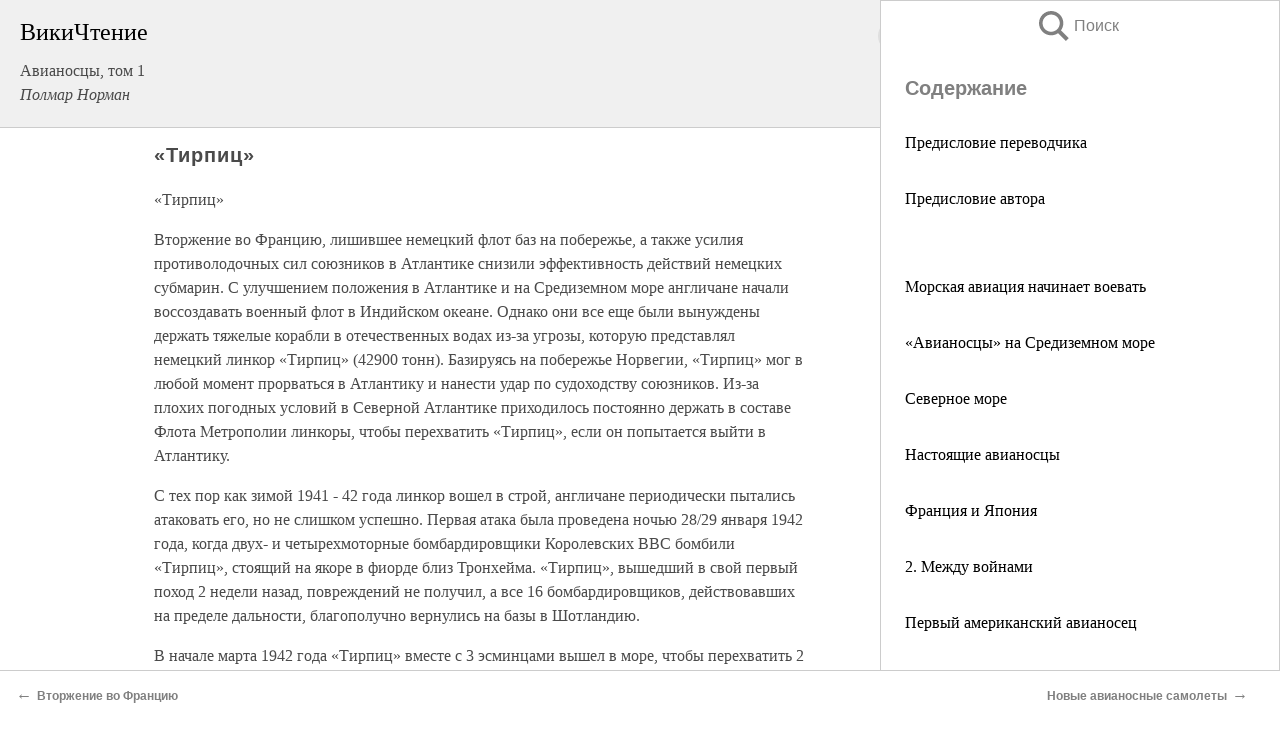

--- FILE ---
content_type: text/html; charset=UTF-8
request_url: https://document.wikireading.ru/12761
body_size: 23089
content:
<!doctype html>



<html><head>

<!-- Yandex.RTB -->
<script>window.yaContextCb=window.yaContextCb||[]</script>
<script src="https://yandex.ru/ads/system/context.js" async></script>

  <meta charset="utf-8">
  <title>«Тирпиц». Авианосцы, том 1</title>
  
       <link rel="amphtml" href="https://document.wikireading.ru/amp12761">
     
  
  <link rel="shortcut icon" type="image/png" href="https://storage.yandexcloud.net/wr4files/favicon.ico">
  <!-- Global site tag (gtag.js) - Google Analytics -->
<script async src="https://www.googletagmanager.com/gtag/js?id=UA-90677494-19"></script><script>
  window.dataLayer = window.dataLayer || [];
  function gtag(){dataLayer.push(arguments);}
  gtag('js', new Date());

  gtag('config', 'UA-90677494-19');
</script>  
  
 <meta name="viewport" content="width=device-width,minimum-scale=1,initial-scale=1">

  
<script type="text/javascript"  async="" src="https://cdn.ampproject.org/v0.js"></script>
<script type="text/javascript" custom-element="amp-sidebar" src="https://cdn.ampproject.org/v0/amp-sidebar-0.1.js" async=""></script>
<script type="text/javascript" async custom-element="amp-fx-collection" src="https://cdn.ampproject.org/v0/amp-fx-collection-0.1.js"></script>


  



 <style>/*! Bassplate | MIT License | http://github.com/basscss/bassplate */
  
  
  
  .lrpromo-container {
  background-color: #f5f5f5;
  border: 1px solid #e0e0e0;
  border-radius: 5px;
  padding: 15px;
  margin: 20px 0;
  font-family: Arial, sans-serif;
  max-width: 100%;
}
.lrpromo-flex {
  display: flex;
  align-items: center;
  justify-content: space-between;
  flex-wrap: wrap;
}
.lrpromo-content {
  flex: 1;
  min-width: 200px;
  margin-bottom:50px;
}
.lrpromo-heading {
  color: #000000;
  margin-top: 0;
  margin-bottom: 10px;
  font-size: 18px;
}
.lrpromo-text {
  margin-top: 0;
  margin-bottom: 10px;
  font-size: 16px;
}
.lrpromo-highlight {
  color: #ff6600;
  font-size: 18px;
  font-weight: bold;
}
.lrpromo-button {
  display: inline-block;
  background-color: #4682B4;
  color: white;
  text-decoration: none;
  padding: 10px 20px;
  border-radius: 4px;
  font-weight: bold;
  margin-top: 5px;
}
.lrpromo-image-container {
  margin-right: 20px;
  text-align: center;
}
.lrpromo-image {
  max-width: 100px;
  height: auto;
  display: block;
  margin: 0 auto;
  border-radius: 15px;
}
  
  
 
  /* some basic button styling */
      .favorite-button input[type=submit] {
        width: 48px;
        height: 48px;
        cursor: pointer;
        border: none;
        margin: 4px;
        transition: background 300ms ease-in-out;
		
      }
      .favorite-button amp-list {
        margin: var(--space-2);
      }

      .favorite-button .heart-fill {
        background: url('data:image/svg+xml;utf8,<svg xmlns="http://www.w3.org/2000/svg" width="48" height="48" viewBox="0 0 48 48"><path d="M34 6h-20c-2.21 0-3.98 1.79-3.98 4l-.02 32 14-6 14 6v-32c0-2.21-1.79-4-4-4z"/><path d="M0 0h48v48h-48z" fill="none"/></svg>');
      }
      .favorite-button .heart-border {
        background: url('data:image/svg+xml;utf8,<svg xmlns="http://www.w3.org/2000/svg" width="48" height="48" viewBox="0 0 48 48"><path d="M34 6h-20c-2.21 0-3.98 1.79-3.98 4l-.02 32 14-6 14 6v-32c0-2.21-1.79-4-4-4zm0 30l-10-4.35-10 4.35v-26h20v26z"/><path d="M0 0h48v48h-48z" fill="none"/></svg>');
      }
      /* While the page loads we show a grey heart icon to indicate that the functionality is not yet available. */
      .favorite-button .heart-loading,
      .favorite-button .heart-loading[placeholder] {
        background: url('data:image/svg+xml;utf8,<svg xmlns="http://www.w3.org/2000/svg" width="48" height="48" viewBox="0 0 48 48"><path d="M34 6h-20c-2.21 0-3.98 1.79-3.98 4l-.02 32 14-6 14 6v-32c0-2.21-1.79-4-4-4zm0 30l-10-4.35-10 4.35v-26h20v26z"/><path d="M0 0h48v48h-48z" fill="none"/></svg>');
      }
      .favorite-button .favorite-container {
        display: flex;
        align-items: center;
        justify-content: center;
      }
      .favorite-button .favorite-count {
	    
        display: flex;
        align-items: center;
        justify-content: center;
        padding: var(--space-1);
        margin-left: var(--space-1);
        position: relative;
        width: 48px;
        background: var(--color-primary);
        border-radius: .4em;
        color: var(--color-text-light);
      }
	  
	  
	  
	  
      .favorite-button .favorite-count.loading {
        color: #ccc;
        background: var(--color-bg-light);
      }
      .favorite-button .favorite-count.loading:after {
        border-right-color: var(--color-bg-light);
      }
      .favorite-button .favorite-count:after {
        content: '';
        position: absolute;
        left: 0;
        top: 50%;
        width: 0;
        height: 0;
        border: var(--space-1) solid transparent;
        border-right-color: var(--color-primary);
        border-left: 0;
        margin-top: calc(-1 * var(--space-1));
        margin-left: calc(-1 * var(--space-1));
      }
      /* A simple snackbar to show an error */
      #favorite-failed-message {
        display: flex;
        justify-content: space-between;
        position: fixed;
        bottom: 0;
        left: 0;
        right: 0;
        margin: 0 auto;
        width: 100%;
        max-width: 450px;
        background: #323232;
        color: white;
        padding: 1rem 1.5rem;
        z-index: 1000;
      }
      #favorite-failed-message div {
        color: #64dd17;
        margin: 0 1rem;
        cursor: pointer;
      }
  
     amp-img.contain img {
   object-fit: contain;
 }
 .fixed-height-container {
   position: relative;
   width: 100%;
   height: 300px;
 }
 
 .paddingleft10{
 padding-left:10px;
 }
 

 
 .color-light-grey{
 color:#CCCCCC;
 }
 
 .margin-bottom20{
 margin-bottom:20px;
 }
 
 .margin-bottom30{
 margin-bottom:30px;
 }
 
 .margin-top15{
 margin-top:15px;
 }
 
 .margin-top20{
 margin-top:20px;
 }
 
 .margin-top30{
 margin-top:30px;
 }
.margin-left15{margin-left:15px}

margin-left10{margin-left:10px}

.custom-central-block{max-width:700px;margin:0 auto;display:block}


 
  .h1class{
 font-size:20px;
 line-height:45px;
 font-weight:bold;
 line-height:25px;
 margin-top:15px;
 padding-bottom:10px;
 }
 
.font-family-1{font-family: Geneva, Arial, Helvetica, sans-serif;}
 

 
 .custom_down_soder{
  font-size:10px;
  margin-left:3px;
 }
 
 
  .custom_search_input {
        
		
		margin-top:15px;

        margin-right:10px;
        
		width:100%;
		height:50px;
		font-size:16px
      }
  
  .menu_button {
 width:30px;
 height:30px;
background: url('data:image/svg+xml;utf8,<svg xmlns="http://www.w3.org/2000/svg" width="30" height="30" viewBox="0 0 24 24"><path style="fill:gray;" d="M6,15h12c0.553,0,1,0.447,1,1v1c0,0.553-0.447,1-1,1H6c-0.553,0-1-0.447-1-1v-1C5,15.447,5.447,15,6,15z M5,11v1c0,0.553,0.447,1,1,1h12c0.553,0,1-0.447,1-1v-1c0-0.553-0.447-1-1-1H6C5.447,10,5,10.447,5,11z M5,6v1c0,0.553,0.447,1,1,1h12c0.553,0,1-0.447,1-1V6c0-0.553-0.447-1-1-1H6C5.447,5,5,5.447,5,6z"/></svg>');
border:hidden;
cursor:pointer;
background-repeat:no-repeat;
     }

	  
	  
 .search_button {
 width:30px;
 height:30px;
background: url('data:image/svg+xml;utf8,<svg xmlns="http://www.w3.org/2000/svg" width="30" height="30" viewBox="0 0 24 24"><path style="fill:gray;" d="M23.809 21.646l-6.205-6.205c1.167-1.605 1.857-3.579 1.857-5.711 0-5.365-4.365-9.73-9.731-9.73-5.365 0-9.73 4.365-9.73 9.73 0 5.366 4.365 9.73 9.73 9.73 2.034 0 3.923-.627 5.487-1.698l6.238 6.238 2.354-2.354zm-20.955-11.916c0-3.792 3.085-6.877 6.877-6.877s6.877 3.085 6.877 6.877-3.085 6.877-6.877 6.877c-3.793 0-6.877-3.085-6.877-6.877z"/></svg>');
border:hidden;
cursor:pointer;
background-repeat:no-repeat;
     }
	  
.custom_right_sidebar{
padding:10px;  
background-color:#fff;
color:#000;
min-width:300px;
width:500px
 }
 
 .custom_sidebar{
background-color:#fff;
color:#000;
min-width:300px;
width:500px
 }
 
.wr_logo{
font-size:24px;
color:#000000;
margin-bottom:15px
} 
 
.custom-start-block{
background-color:#f0f0f0;
border-bottom-color:#CCCCCC;
border-bottom-style:solid;
border-bottom-width:1px;
padding:20px;
padding-top:70px;
} 

.custom-last-block{
background-color:#f0f0f0;
border-top-color:#CCCCCC;
border-top-style:solid;
border-top-width:1px;
padding:20px;
} 

.none-underline{text-decoration:none;}

.footer-items{margin:0 auto; width:180px; }

.cusom-share-button-position{float:right  }
.cusom-search-button-position{position:absolute; right:50%; z-index:999; top:10px;  }

.bpadding-bottom-60{padding-bottom:60px;}
.custom_padding_sidebar{padding-bottom:60px; padding-top:60px}



 p{margin-top:10px; }
 .top5{margin-top:5px; }
 .top10{margin-top:20px; display:block}
 
 amp-social-share[type="vk"] {
  background-image: url("https://storage.yandexcloud.net/wr4files/vk-icon.png");
}

 .custom-img{object-fit: cover; max-width:100%; margin: 0 auto; display: block;}


.custom-selection-search-button{font-weight:bold; color:#666666; margin-left:10px}

.custom-select-search-button{cursor:pointer; color:#666666; margin-left:10px; text-decoration: underline;}

.custom-selected-item{font-weight:bold; font-size:20px}


.custom-footer{background-color:#fff; color:#000; position:fixed; bottom:0; 
z-index:99;
width:100%;
border-top-color:#CCCCCC;
border-top-style:solid;
border-top-width:0.7px;
height:50px
}


.custom-header{
background-color:#fff; 
color:#000; 
z-index:999;
width:100%;
border-bottom-color:#CCCCCC;
border-bottom-style:solid;
border-bottom-width:0.7px;
height:50px;
z-index:99999999;

}

.custom_ad_height{height:300px}

.desktop_side_block{
display:block;
position:fixed;
overflow:auto; 
height:100%;
 right: 0;
 top:0;
 
 background: whitesmoke;overflow-y: scroll;border:1px solid;
 border-color:#CCCCCC;
 z-index:99;
}


.desktop_side_block::-webkit-scrollbar-track {border-radius: 4px;}
.desktop_side_block::-webkit-scrollbar {width: 6px;}
.desktop_side_block::-webkit-scrollbar-thumb {border-radius: 4px;background: #CCCCCC;}
.desktop_side_block::-webkit-scrollbar-thumb {background:  #CCCCCC;}


@media (min-width: 1100px) { body { width:75% } main {width:700px} .ampstart-sidebar{width:400px} .custom-start-block{padding-right:50px; padding-top:20px;} .custom-header{visibility: hidden;} .ampstart-faq-item{width:300px}}
@media (min-width: 900px) and (max-width: 1100px)  { body { width:80% } main {width:600px} .ampstart-sidebar{width:300px} .custom-start-block{padding-right:50px; padding-top:20px;} .custom-header{visibility: hidden;} .ampstart-faq-item{width:300px}}


.padding-bootom-30{padding-bottom:30px}

.padding-bootom-70{padding-bottom:70px}

.padding-left-35{padding-left:35px}

.padding-left-30{padding-left:30px}

.border-bottom-gray{border-bottom: 1px solid gray;}

.width-75{width:75px}

.width-225{width:225px}

.color-gray{color:gray;}

.bold{font-weight:bold}

.font-size-12{font-size:12px}

.font-size-14{font-size:14px}

.font-20{font-size:20px}

.crop_text {
    white-space: nowrap; 
    overflow: hidden; 
    text-overflow: ellipsis; 
	padding-left:5px;
	padding-right:5px;
   }
.overflow-hidden{ overflow:hidden;} 

.right-position{margin-left: auto; margin-right: 0;}

.center-position{margin:0 auto}

.display-block{display:block}

.poinrer{cursor:pointer}

.clean_button{border: none; outline: none; background:none}

.height-70{height:70px} 

.line-height-15{line-height:15px}

.custom-notification{
        position: fixed;
        padding:100px 100px;
        top: 0;
        width:100%;
        height:100%;  
        display: block;
        z-index:9;
		background-color:#FFFFFF      
    }  
	
	/*----------------------------------------------------------------------------------------------------------------------------------*/


 
 
      html {
        font-family:Georgia, serif;
        line-height: 1.15;
        -ms-text-size-adjust: 100%;
        -webkit-text-size-adjust: 100%;
      }
      body {
        margin: 0;
      }
      article,
      aside,
      footer,
      header,
      nav,
      section {
        display: block;
      }
      h1 {
        font-size: 2em;
        margin: 0.67em 0;
      }
      figcaption,
      figure,
      main {
        display: block;
      }
      figure {
        margin: 1em 40px;
      }
      hr {
        box-sizing: content-box;
        height: 0;
        overflow: visible;
      }
      pre {
        font-family: monospace, monospace;
        font-size: 1em;
      }
      a {
        background-color: transparent;
        -webkit-text-decoration-skip: objects;
      }
      a:active,
      a:hover {
        outline-width: 0;
      }
      abbr[title] {
        border-bottom: none;
        text-decoration: underline;
        text-decoration: underline dotted;
      }
      b,
      strong {
        font-weight: inherit;
        font-weight: bolder;
      }
      code,
      kbd,
      samp {
        font-family: monospace, monospace;
        font-size: 1em;
      }
      dfn {
        font-style: italic;
      }
      mark {
        background-color: #ff0;
        color: #000;
      }
      small {
        font-size: 80%;
      }
      sub,
      sup {
        font-size: 75%;
        line-height: 0;
        position: relative;
        vertical-align: baseline;
      }
      sub {
        bottom: -0.25em;
      }
      sup {
        top: -0.5em;
      }
      audio,
      video {
        display: inline-block;
      }
      audio:not([controls]) {
        display: none;
        height: 0;
      }
      img {
        border-style: none;
      }
      svg:not(:root) {
        overflow: hidden;
      }
      button,
      input,
      optgroup,
      select,
      textarea {
        font-family: sans-serif;
        font-size: 100%;
        line-height: 1.15;
        margin: 0;
      }
      button,
      input {
        overflow: visible;
      }
      button,
      select {
        text-transform: none;
      }
      [type='reset'],
      [type='submit'],
      button,
      html [type='button'] {
        -webkit-appearance: button;
      }
      [type='button']::-moz-focus-inner,
      [type='reset']::-moz-focus-inner,
      [type='submit']::-moz-focus-inner,
      button::-moz-focus-inner {
        border-style: none;
        padding: 0;
      }
      [type='button']:-moz-focusring,
      [type='reset']:-moz-focusring,
      [type='submit']:-moz-focusring,
      button:-moz-focusring {
        outline: 1px dotted ButtonText;
      }
      fieldset {
        border: 1px solid silver;
        margin: 0 2px;
        padding: 0.35em 0.625em 0.75em;
      }
      legend {
        box-sizing: border-box;
        color: inherit;
        display: table;
        max-width: 100%;
        padding: 0;
        white-space: normal;
      }
      progress {
        display: inline-block;
        vertical-align: baseline;
      }
      textarea {
        overflow: auto;
      }
      [type='checkbox'],
      [type='radio'] {
        box-sizing: border-box;
        padding: 0;
      }
      [type='number']::-webkit-inner-spin-button,
      [type='number']::-webkit-outer-spin-button {
        height: auto;
      }
      [type='search'] {
        -webkit-appearance: textfield;
        outline-offset: -2px;
      }
      [type='search']::-webkit-search-cancel-button,
      [type='search']::-webkit-search-decoration {
        -webkit-appearance: none;
      }
      ::-webkit-file-upload-button {
        -webkit-appearance: button;
        font: inherit;
      }
      details,
      menu {
        display: block;
      }
      summary {
        display: list-item;
      }
      canvas {
        display: inline-block;
      }
      [hidden],
      template {
        display: none;
      }
      .h00 {
        font-size: 4rem;
      }
      .h0,
      .h1 {
        font-size: 3rem;
      }
      .h2 {
        font-size: 2rem;
      }
      .h3 {
        font-size: 1.5rem;
      }
      .h4 {
        font-size: 1.125rem;
      }
      .h5 {
        font-size: 0.875rem;
      }
      .h6 {
        font-size: 0.75rem;
      }
      .font-family-inherit {
        font-family: inherit;
      }
      .font-size-inherit {
        font-size: inherit;
      }
      .text-decoration-none {
        text-decoration: none;
      }
      .bold {
        font-weight: 700;
      }
      .regular {
        font-weight: 400;
      }
      .italic {
        font-style: italic;
      }
      .caps {
        text-transform: uppercase;
        letter-spacing: 0.2em;
      }
      .left-align {
        text-align: left;
      }
      .center {
        text-align: center;
      }
      .right-align {
        text-align: right;
      }
      .justify {
        text-align: justify;
      }
      .nowrap {
        white-space: nowrap;
      }
      .break-word {
        word-wrap: break-word;
      }
      .line-height-1 {
        line-height: 1rem;
      }
      .line-height-2 {
        line-height: 1.125rem;
      }
      .line-height-3 {
        line-height: 1.5rem;
      }
      .line-height-4 {
        line-height: 2rem;
      }
      .list-style-none {
        list-style: none;
      }
      .underline {
        text-decoration: underline;
      }
      .truncate {
        max-width: 100%;
        overflow: hidden;
        text-overflow: ellipsis;
        white-space: nowrap;
      }
      .list-reset {
        list-style: none;
        padding-left: 0;
      }
      .inline {
        display: inline;
      }
      .block {
        display: block;
      }
      .inline-block {
        display: inline-block;
      }
      .table {
        display: table;
      }
      .table-cell {
        display: table-cell;
      }
      .overflow-hidden {
        overflow: hidden;
      }
      .overflow-scroll {
        overflow: scroll;
      }
      .overflow-auto {
        overflow: auto;
      }
      .clearfix:after,
      .clearfix:before {
        content: ' ';
        display: table;
      }
      .clearfix:after {
        clear: both;
      }
      .left {
        float: left;
      }
      .right {
        float: right;
      }
      .fit {
        max-width: 100%;
      }
      .max-width-1 {
        max-width: 24rem;
      }
      .max-width-2 {
        max-width: 32rem;
      }
      .max-width-3 {
        max-width: 48rem;
      }
      .max-width-4 {
        max-width: 64rem;
      }
      .border-box {
        box-sizing: border-box;
      }
      .align-baseline {
        vertical-align: baseline;
      }
      .align-top {
        vertical-align: top;
      }
      .align-middle {
        vertical-align: middle;

      }
      .align-bottom {
        vertical-align: bottom;
      }
      .m0 {
        margin: 0;
      }
      .mt0 {
        margin-top: 0;
      }
      .mr0 {
        margin-right: 0;
      }
      .mb0 {
        margin-bottom: 0;
      }
      .ml0,
      .mx0 {
        margin-left: 0;
      }
      .mx0 {
        margin-right: 0;
      }
      .my0 {
        margin-top: 0;
        margin-bottom: 0;
      }
      .m1 {
        margin: 0.5rem;
      }
      .mt1 {
        margin-top: 0.5rem;
      }
      .mr1 {
        margin-right: 0.5rem;
      }
      .mb1 {
        margin-bottom: 0.5rem;
      }
      .ml1,
      .mx1 {
        margin-left: 0.5rem;
      }
      .mx1 {
        margin-right: 0.5rem;
      }
      .my1 {
        margin-top: 0.5rem;
        margin-bottom: 0.5rem;
      }
      .m2 {
        margin: 1rem;
      }
      .mt2 {
        margin-top: 1rem;
      }
      .mr2 {
        margin-right: 1rem;
      }
      .mb2 {
        margin-bottom: 1rem;
      }
      .ml2,
      .mx2 {
        margin-left: 1rem;
      }
      .mx2 {
        margin-right: 1rem;
      }
      .my2 {
        margin-top: 1rem;
        margin-bottom: 1rem;
      }
      .m3 {
        margin: 1.5rem;
      }
      .mt3 {
        margin-top: 1.5rem;
      }
      .mr3 {
        margin-right: 1.5rem;
      }
      .mb3 {
        margin-bottom: 1.5rem;
      }
      .ml3,
      .mx3 {
        margin-left: 1.5rem;
      }
      .mx3 {
        margin-right: 1.5rem;
      }
      .my3 {
        margin-top: 1.5rem;
        margin-bottom: 1.5rem;
      }
      .m4 {
        margin: 2rem;
      }
      .mt4 {
        margin-top: 2rem;
      }
      .mr4 {
        margin-right: 2rem;
      }
      .mb4 {
        margin-bottom: 2rem;
      }
      .ml4,
      .mx4 {
        margin-left: 2rem;
      }
      .mx4 {
        margin-right: 2rem;
      }
      .my4 {
        margin-top: 2rem;
        margin-bottom: 2rem;
      }
      .mxn1 {
        margin-left: calc(0.5rem * -1);
        margin-right: calc(0.5rem * -1);
      }
      .mxn2 {
        margin-left: calc(1rem * -1);
        margin-right: calc(1rem * -1);
      }
      .mxn3 {
        margin-left: calc(1.5rem * -1);
        margin-right: calc(1.5rem * -1);
      }
      .mxn4 {
        margin-left: calc(2rem * -1);
        margin-right: calc(2rem * -1);
      }
      .m-auto {
        margin: auto;
      }
      .mt-auto {
        margin-top: auto;
      }
      .mr-auto {
        margin-right: auto;
      }
      .mb-auto {
        margin-bottom: auto;
      }
      .ml-auto,
      .mx-auto {
        margin-left: auto;
      }
      .mx-auto {
        margin-right: auto;
      }
      .my-auto {
        margin-top: auto;
        margin-bottom: auto;
      }
      .p0 {
        padding: 0;
      }
      .pt0 {
        padding-top: 0;
      }
      .pr0 {
        padding-right: 0;
      }
      .pb0 {
        padding-bottom: 0;
      }
      .pl0,
      .px0 {
        padding-left: 0;
      }
      .px0 {
        padding-right: 0;
      }
      .py0 {
        padding-top: 0;
        padding-bottom: 0;
      }
      .p1 {
        padding: 0.5rem;
      }
      .pt1 {
        padding-top: 0.5rem;
      }
      .pr1 {
        padding-right: 0.5rem;
      }
      .pb1 {
        padding-bottom: 0.5rem;
      }
      .pl1 {
        padding-left: 0.5rem;
      }
      .py1 {
        padding-top: 0.5rem;
        padding-bottom: 0.5rem;
      }
      .px1 {
        padding-left: 0.5rem;
        padding-right: 0.5rem;
      }
      .p2 {
        padding: 1rem;
      }
      .pt2 {
        padding-top: 1rem;
      }
      .pr2 {
        padding-right: 1rem;
      }
      .pb2 {
        padding-bottom: 1rem;
      }
      .pl2 {
        padding-left: 1rem;
      }
      .py2 {
        padding-top: 1rem;
        padding-bottom: 1rem;
      }
      .px2 {
        padding-left: 1rem;
        padding-right: 1rem;
      }
      .p3 {
        padding: 1.5rem;
      }
      .pt3 {
        padding-top: 1.5rem;
      }
      .pr3 {
        padding-right: 1.5rem;
      }
      .pb3 {
        padding-bottom: 1.5rem;
      }
      .pl3 {
        padding-left: 1.5rem;
      }
      .py3 {
        padding-top: 1.5rem;
        padding-bottom: 1.5rem;
      }
      .px3 {
        padding-left: 1.5rem;
        padding-right: 1.5rem;
      }
      .p4 {
        padding: 2rem;
      }
      .pt4 {
        padding-top: 2rem;
      }
      .pr4 {
        padding-right: 2rem;
      }
      .pb4 {
        padding-bottom: 2rem;
      }
      .pl4 {
        padding-left: 2rem;
      }
      .py4 {
        padding-top: 2rem;
        padding-bottom: 2rem;
      }
      .px4 {
        padding-left: 2rem;
        padding-right: 2rem;
      }
      .col {
        float: left;
      }
      .col,
      .col-right {
        box-sizing: border-box;
      }
      .col-right {
        float: right;
      }
      .col-1 {
        width: 8.33333%;
      }
      .col-2 {
        width: 16.66667%;
      }
      .col-3 {
        width: 25%;
      }
      .col-4 {
        width: 33.33333%;
      }
      .col-5 {
        width: 41.66667%;
      }
      .col-6 {
        width: 50%;
      }
      .col-7 {
        width: 58.33333%;
      }
      .col-8 {
        width: 66.66667%;
      }
      .col-9 {
        width: 75%;
      }
      .col-10 {
        width: 83.33333%;
      }
      .col-11 {
        width: 91.66667%;
      }
      .col-12 {
        width: 100%;
      }
      @media (min-width: 40.06rem) {
        .sm-col {
          float: left;
          box-sizing: border-box;
        }
        .sm-col-right {
          float: right;
          box-sizing: border-box;
        }
        .sm-col-1 {
          width: 8.33333%;
        }
        .sm-col-2 {
          width: 16.66667%;
        }
        .sm-col-3 {
          width: 25%;
        }
        .sm-col-4 {
          width: 33.33333%;
        }
        .sm-col-5 {
          width: 41.66667%;
        }
        .sm-col-6 {
          width: 50%;
        }
        .sm-col-7 {
          width: 58.33333%;
        }
        .sm-col-8 {
          width: 66.66667%;
        }
        .sm-col-9 {
          width: 75%;
        }
        .sm-col-10 {
          width: 83.33333%;
        }
        .sm-col-11 {
          width: 91.66667%;
        }
        .sm-col-12 {
          width: 100%;
        }
      }
      @media (min-width: 52.06rem) {
        .md-col {
          float: left;
          box-sizing: border-box;
        }
        .md-col-right {
          float: right;
          box-sizing: border-box;
        }
        .md-col-1 {
          width: 8.33333%;
        }
        .md-col-2 {
          width: 16.66667%;
        }
        .md-col-3 {
          width: 25%;
        }
        .md-col-4 {
          width: 33.33333%;
        }
        .md-col-5 {
          width: 41.66667%;
        }
        .md-col-6 {
          width: 50%;
        }
        .md-col-7 {
          width: 58.33333%;
        }
        .md-col-8 {
          width: 66.66667%;
        }
        .md-col-9 {
          width: 75%;
        }
        .md-col-10 {
          width: 83.33333%;
        }
        .md-col-11 {
          width: 91.66667%;
        }
        .md-col-12 {
          width: 100%;
        }
      }
      @media (min-width: 64.06rem) {
        .lg-col {
          float: left;
          box-sizing: border-box;
        }
        .lg-col-right {
          float: right;
          box-sizing: border-box;
        }
        .lg-col-1 {
          width: 8.33333%;
        }
        .lg-col-2 {
          width: 16.66667%;
        }
        .lg-col-3 {
          width: 25%;
        }
        .lg-col-4 {
          width: 33.33333%;
        }
        .lg-col-5 {
          width: 41.66667%;
        }
        .lg-col-6 {
          width: 50%;
        }
        .lg-col-7 {
          width: 58.33333%;
        }
        .lg-col-8 {
          width: 66.66667%;
        }
        .lg-col-9 {
          width: 75%;
        }
        .lg-col-10 {
          width: 83.33333%;
        }
        .lg-col-11 {
          width: 91.66667%;
        }
        .lg-col-12 {
          width: 100%;
        }
      }
      .flex {
        display: -ms-flexbox;
        display: flex;
      }
      @media (min-width: 40.06rem) {
        .sm-flex {
          display: -ms-flexbox;
          display: flex;
        }
      }
      @media (min-width: 52.06rem) {
        .md-flex {
          display: -ms-flexbox;
          display: flex;
        }
      }
      @media (min-width: 64.06rem) {
        .lg-flex {
          display: -ms-flexbox;
          display: flex;
        }
      }
      .flex-column {
        -ms-flex-direction: column;
        flex-direction: column;
      }
      .flex-wrap {
        -ms-flex-wrap: wrap;
        flex-wrap: wrap;
      }
      .items-start {
        -ms-flex-align: start;
        align-items: flex-start;
      }
      .items-end {
        -ms-flex-align: end;
        align-items: flex-end;
      }
      .items-center {
        -ms-flex-align: center;
        align-items: center;
      }
      .items-baseline {
        -ms-flex-align: baseline;
        align-items: baseline;
      }
      .items-stretch {
        -ms-flex-align: stretch;
        align-items: stretch;
      }
      .self-start {
        -ms-flex-item-align: start;
        align-self: flex-start;
      }
      .self-end {
        -ms-flex-item-align: end;
        align-self: flex-end;
      }
      .self-center {
        -ms-flex-item-align: center;
        -ms-grid-row-align: center;
        align-self: center;
      }
      .self-baseline {
        -ms-flex-item-align: baseline;
        align-self: baseline;
      }
      .self-stretch {
        -ms-flex-item-align: stretch;
        -ms-grid-row-align: stretch;
        align-self: stretch;
      }
      .justify-start {
        -ms-flex-pack: start;
        justify-content: flex-start;
      }
      .justify-end {
        -ms-flex-pack: end;
        justify-content: flex-end;
      }
      .justify-center {
        -ms-flex-pack: center;
        justify-content: center;
      }
      .justify-between {
        -ms-flex-pack: justify;
        justify-content: space-between;
      }
      .justify-around {
        -ms-flex-pack: distribute;
        justify-content: space-around;
      }
      .justify-evenly {
        -ms-flex-pack: space-evenly;
        justify-content: space-evenly;
      }
      .content-start {
        -ms-flex-line-pack: start;
        align-content: flex-start;
      }
      .content-end {
        -ms-flex-line-pack: end;
        align-content: flex-end;
      }
      .content-center {
        -ms-flex-line-pack: center;
        align-content: center;
      }
      .content-between {
        -ms-flex-line-pack: justify;
        align-content: space-between;
      }
      .content-around {
        -ms-flex-line-pack: distribute;
        align-content: space-around;
      }
      .content-stretch {
        -ms-flex-line-pack: stretch;
        align-content: stretch;
      }
      .flex-auto {

        -ms-flex: 1 1 auto;
        flex: 1 1 auto;
        min-width: 0;
        min-height: 0;
      }
      .flex-none {
        -ms-flex: none;
        flex: none;
      }
      .order-0 {
        -ms-flex-order: 0;
        order: 0;
      }
      .order-1 {
        -ms-flex-order: 1;
        order: 1;
      }
      .order-2 {
        -ms-flex-order: 2;
        order: 2;
      }
      .order-3 {
        -ms-flex-order: 3;
        order: 3;
      }
      .order-last {
        -ms-flex-order: 99999;
        order: 99999;
      }
      .relative {
        position: relative;
      }
      .absolute {
        position: absolute;
      }
      .fixed {
        position: fixed;
      }
      .top-0 {
        top: 0;
      }
      .right-0 {
        right: 0;
      }
      .bottom-0 {
        bottom: 0;
      }
      .left-0 {
        left: 0;
      }
      .z1 {
        z-index: 1;
      }
      .z2 {
        z-index: 2;
      }
      .z3 {
        z-index: 3;
      }
      .z4 {
        z-index: 4;
      }
      .border {
        border-style: solid;
        border-width: 1px;
      }
      .border-top {
        border-top-style: solid;
        border-top-width: 1px;
      }
      .border-right {
        border-right-style: solid;
        border-right-width: 1px;
      }
      .border-bottom {
        border-bottom-style: solid;
        border-bottom-width: 1px;
      }
      .border-left {
        border-left-style: solid;
        border-left-width: 1px;
      }
      .border-none {
        border: 0;
      }
      .rounded {
        border-radius: 3px;
      }
      .circle {
        border-radius: 50%;
      }
      .rounded-top {
        border-radius: 3px 3px 0 0;
      }
      .rounded-right {
        border-radius: 0 3px 3px 0;
      }
      .rounded-bottom {
        border-radius: 0 0 3px 3px;
      }
      .rounded-left {
        border-radius: 3px 0 0 3px;
      }
      .not-rounded {
        border-radius: 0;
      }
      .hide {
        position: absolute;
        height: 1px;
        width: 1px;
        overflow: hidden;
        clip: rect(1px, 1px, 1px, 1px);
      }
      @media (max-width: 40rem) {
        .xs-hide {
          display: none;
        }
      }
      @media (min-width: 40.06rem) and (max-width: 52rem) {
        .sm-hide {
          display: none;
        }
      }
      @media (min-width: 52.06rem) and (max-width: 64rem) {
        .md-hide {
          display: none;
        }
      }
      @media (min-width: 64.06rem) {
        .lg-hide {
          display: none;
        }
      }
      .display-none {
        display: none;
      }
      * {
        box-sizing: border-box;
      }
	  

      body {
        background: #fff;
        color: #4a4a4a;
        font-family:Georgia, serif;
        min-width: 315px;
        overflow-x: hidden;
       /* font-smooth: always;
        -webkit-font-smoothing: antialiased;*/
      }
      main {
       margin: 0 auto;
      }
    
      .ampstart-accent {
        color: #003f93;
      }
      #content:target {
        margin-top: calc(0px - 3.5rem);
        padding-top: 3.5rem;
      }
      .ampstart-title-lg {
        font-size: 3rem;
        line-height: 3.5rem;
        letter-spacing: 0.06rem;
      }
      .ampstart-title-md {
        font-size: 2rem;
        line-height: 2.5rem;
        letter-spacing: 0.06rem;
      }
      .ampstart-title-sm {
        font-size: 1.5rem;
        line-height: 2rem;
        letter-spacing: 0.06rem;
      }
      .ampstart-subtitle,
      body {
        line-height: 1.5rem;
        letter-spacing: normal;
      }
      .ampstart-subtitle {
        color: #003f93;
        font-size: 1rem;
      }
      .ampstart-byline,

      .ampstart-caption,
      .ampstart-hint,
      .ampstart-label {
        font-size: 0.875rem;
        color: #4f4f4f;
        line-height: 1.125rem;
        letter-spacing: 0.06rem;
      }
      .ampstart-label {
        text-transform: uppercase;
      }
      .ampstart-footer,
      .ampstart-small-text {
        font-size: 0.75rem;
        line-height: 1rem;
        letter-spacing: 0.06rem;
      }
      .ampstart-card {
        box-shadow: 0 1px 1px 0 rgba(0, 0, 0, 0.14),
          0 1px 1px -1px rgba(0, 0, 0, 0.14), 0 1px 5px 0 rgba(0, 0, 0, 0.12);
      }
      .h1,
      h1 {
        font-size: 3rem;
        line-height: 3.5rem;
      }
      .h2,
      h2 {
        font-size: 2rem;
        line-height: 2.5rem;
      }
      .h3,
      h3 {
        font-size: 1.5rem;
        line-height: 2rem;
      }
      .h4,
      h4 {
        font-size: 1.125rem;
        line-height: 1.5rem;
      }
      .h5,
      h5 {
        font-size: 0.875rem;
        line-height: 1.125rem;
      }
      .h6,
      h6 {
        font-size: 0.75rem;
        line-height: 1rem;
      }
      h1,
      h2,
      h3,
      h4,
      h5,
      h6 {
        margin: 0;
        padding: 0;
        font-weight: 400;
        letter-spacing: 0.06rem;
      }
      a,
      a:active,
      a:visited {
        color: inherit;
      }
      .ampstart-btn {
        font-family: inherit;
        font-weight: inherit;
        font-size: 1rem;
        line-height: 1.125rem;
        padding: 0.7em 0.8em;
        text-decoration: none;
        white-space: nowrap;
        word-wrap: normal;
        vertical-align: middle;
        cursor: pointer;
        background-color: #000;
        color: #fff;
        border: 1px solid #fff;
      }
      .ampstart-btn:visited {
        color: #fff;
      }
      .ampstart-btn-secondary {
        background-color: #fff;
        color: #000;
        border: 1px solid #000;
      }
      .ampstart-btn-secondary:visited {
        color: #000;
      }
      .ampstart-btn:active .ampstart-btn:focus {
        opacity: 0.8;
      }
      .ampstart-btn[disabled],
      .ampstart-btn[disabled]:active,
      .ampstart-btn[disabled]:focus,
      .ampstart-btn[disabled]:hover {
        opacity: 0.5;
        outline: 0;
        cursor: default;
      }
      .ampstart-dropcap:first-letter {
        color: #000;
        font-size: 3rem;
        font-weight: 700;
        float: left;
        overflow: hidden;
        line-height: 3rem;
        margin-left: 0;
        margin-right: 0.5rem;
      }
      .ampstart-initialcap {
        padding-top: 1rem;
        margin-top: 1.5rem;
      }
      .ampstart-initialcap:first-letter {
        color: #000;
        font-size: 3rem;
        font-weight: 700;
        margin-left: -2px;
      }
      .ampstart-pullquote {
        border: none;
        border-left: 4px solid #000;
        font-size: 1.5rem;
        padding-left: 1.5rem;
      }
      .ampstart-byline time {
        font-style: normal;
        white-space: nowrap;
      }
      .amp-carousel-button-next {
        background-image: url('data:image/svg+xml;charset=utf-8,<svg width="18" height="18" viewBox="0 0 34 34" xmlns="http://www.w3.org/2000/svg"><title>Next</title><path d="M25.557 14.7L13.818 2.961 16.8 0l16.8 16.8-16.8 16.8-2.961-2.961L25.557 18.9H0v-4.2z" fill="%23FFF" fill-rule="evenodd"/></svg>');
      }
      .amp-carousel-button-prev {
        background-image: url('data:image/svg+xml;charset=utf-8,<svg width="18" height="18" viewBox="0 0 34 34" xmlns="http://www.w3.org/2000/svg"><title>Previous</title><path d="M33.6 14.7H8.043L19.782 2.961 16.8 0 0 16.8l16.8 16.8 2.961-2.961L8.043 18.9H33.6z" fill="%23FFF" fill-rule="evenodd"/></svg>');
      }
      .ampstart-dropdown {
        min-width: 200px;
      }
      .ampstart-dropdown.absolute {
        z-index: 100;
      }
      .ampstart-dropdown.absolute > section,
      .ampstart-dropdown.absolute > section > header {

        height: 100%;
      }
      .ampstart-dropdown > section > header {
        background-color: #000;
        border: 0;
        color: #fff;
      }
      .ampstart-dropdown > section > header:after {
        display: inline-block;
        content: '+';
        padding: 0 0 0 1.5rem;
        color: #003f93;
      }
      .ampstart-dropdown > [expanded] > header:after {
        content: '–';
      }
      .absolute .ampstart-dropdown-items {
        z-index: 200;
      }
      .ampstart-dropdown-item {
        background-color: #000;
        color: #003f93;
        opacity: 0.9;
      }
      .ampstart-dropdown-item:active,
      .ampstart-dropdown-item:hover {
        opacity: 1;
      }
      .ampstart-footer {
        background-color: #fff;
        color: #000;
        padding-top: 5rem;
        padding-bottom: 5rem;
      }
      .ampstart-footer .ampstart-icon {
        fill: #000;
      }
      .ampstart-footer .ampstart-social-follow li:last-child {
        margin-right: 0;
      }
      .ampstart-image-fullpage-hero {
        color: #fff;
      }
      .ampstart-fullpage-hero-heading-text,
      .ampstart-image-fullpage-hero .ampstart-image-credit {
        -webkit-box-decoration-break: clone;
        box-decoration-break: clone;
        background: #000;
        padding: 0 1rem 0.2rem;
      }
      .ampstart-image-fullpage-hero > amp-img {
        max-height: calc(100vh - 3.5rem);
      }
      .ampstart-image-fullpage-hero > amp-img img {
        -o-object-fit: cover;
        object-fit: cover;
      }
      .ampstart-fullpage-hero-heading {
        line-height: 3.5rem;
      }
      .ampstart-fullpage-hero-cta {
        background: transparent;
      }
      .ampstart-readmore {
        background: linear-gradient(0deg, rgba(0, 0, 0, 0.65) 0, transparent);
        color: #fff;
        margin-top: 5rem;
        padding-bottom: 3.5rem;
      }
      .ampstart-readmore:after {
        display: block;
        content: '⌄';
        font-size: 2rem;
      }
      .ampstart-readmore-text {
        background: #000;
      }
      @media (min-width: 52.06rem) {
        .ampstart-image-fullpage-hero > amp-img {
          height: 60vh;
        }
      }
      .ampstart-image-heading {
        color: #fff;
        background: linear-gradient(0deg, rgba(0, 0, 0, 0.65) 0, transparent);
      }
      .ampstart-image-heading > * {
        margin: 0;
      }
      amp-carousel .ampstart-image-with-heading {
        margin-bottom: 0;
      }
      .ampstart-image-with-caption figcaption {
        color: #4f4f4f;
        line-height: 1.125rem;
      }
      amp-carousel .ampstart-image-with-caption {
        margin-bottom: 0;
      }
      .ampstart-input {
        max-width: 100%;
        width: 300px;
        min-width: 100px;
        font-size: 1rem;
        line-height: 1.5rem;
      }
      .ampstart-input [disabled],
      .ampstart-input [disabled] + label {
        opacity: 0.5;
      }
      .ampstart-input [disabled]:focus {
        outline: 0;
      }
      .ampstart-input > input,
      .ampstart-input > select,
      .ampstart-input > textarea {
        width: 100%;
        margin-top: 1rem;
        line-height: 1.5rem;
        border: 0;
        border-radius: 0;
        border-bottom: 1px solid #4a4a4a;
        background: none;
        color: #4a4a4a;
        outline: 0;
      }
      .ampstart-input > label {
        color: #003f93;
        pointer-events: none;
        text-align: left;
        font-size: 0.875rem;
        line-height: 1rem;
        opacity: 0;
        animation: 0.2s;
        animation-timing-function: cubic-bezier(0.4, 0, 0.2, 1);
        animation-fill-mode: forwards;
      }
      .ampstart-input > input:focus,
      .ampstart-input > select:focus,
      .ampstart-input > textarea:focus {
        outline: 0;
      }
      .ampstart-input > input:focus:-ms-input-placeholder,
      .ampstart-input > select:focus:-ms-input-placeholder,
      .ampstart-input > textarea:focus:-ms-input-placeholder {
        color: transparent;
      }
      .ampstart-input > input:focus::placeholder,
      .ampstart-input > select:focus::placeholder,
      .ampstart-input > textarea:focus::placeholder {
        color: transparent;
      }
      .ampstart-input > input:not(:placeholder-shown):not([disabled]) + label,
      .ampstart-input > select:not(:placeholder-shown):not([disabled]) + label,
      .ampstart-input
        > textarea:not(:placeholder-shown):not([disabled])
        + label {
        opacity: 1;
      }
      .ampstart-input > input:focus + label,
      .ampstart-input > select:focus + label,
      .ampstart-input > textarea:focus + label {
        animation-name: a;
      }
      @keyframes a {
        to {
          opacity: 1;
        }
      }
      .ampstart-input > label:after {
        content: '';
        height: 2px;
        position: absolute;
        bottom: 0;
        left: 45%;
        background: #003f93;
        transition: 0.2s;
        transition-timing-function: cubic-bezier(0.4, 0, 0.2, 1);
        visibility: hidden;
        width: 10px;
      }
      .ampstart-input > input:focus + label:after,
      .ampstart-input > select:focus + label:after,
      .ampstart-input > textarea:focus + label:after {
        left: 0;
        width: 100%;
        visibility: visible;
      }
      .ampstart-input > input[type='search'] {
        -webkit-appearance: none;
        -moz-appearance: none;
        appearance: none;
      }
      .ampstart-input > input[type='range'] {
        border-bottom: 0;
      }
      .ampstart-input > input[type='range'] + label:after {
        display: none;
      }
      .ampstart-input > select {
        -webkit-appearance: none;
        -moz-appearance: none;
        appearance: none;
      }
      .ampstart-input > select + label:before {
        content: '⌄';
        line-height: 1.5rem;
        position: absolute;
        right: 5px;
        zoom: 2;
        top: 0;
        bottom: 0;
        color: #003f93;
      }
      .ampstart-input-chk,
      .ampstart-input-radio {
        width: auto;
        color: #4a4a4a;
      }
      .ampstart-input input[type='checkbox'],
      .ampstart-input input[type='radio'] {
        margin-top: 0;
        -webkit-appearance: none;
        -moz-appearance: none;
        appearance: none;
        width: 20px;
        height: 20px;
        border: 1px solid #003f93;
        vertical-align: middle;
        margin-right: 0.5rem;
        text-align: center;
      }
      .ampstart-input input[type='radio'] {
        border-radius: 20px;
      }
      .ampstart-input input[type='checkbox']:not([disabled]) + label,
      .ampstart-input input[type='radio']:not([disabled]) + label {
        pointer-events: auto;
        animation: none;
        vertical-align: middle;
        opacity: 1;
        cursor: pointer;
      }
      .ampstart-input input[type='checkbox'] + label:after,
      .ampstart-input input[type='radio'] + label:after {
        display: none;
      }
      .ampstart-input input[type='checkbox']:after,
      .ampstart-input input[type='radio']:after {
        position: absolute;
        top: 0;
        left: 0;
        bottom: 0;
        right: 0;
        content: ' ';
        line-height: 1.4rem;
        vertical-align: middle;
        text-align: center;
        background-color: #fff;
      }
      .ampstart-input input[type='checkbox']:checked:after {
        background-color: #003f93;
        color: #fff;
        content: '✓';
      }
      .ampstart-input input[type='radio']:checked {
        background-color: #fff;
      }
      .ampstart-input input[type='radio']:after {
        top: 3px;
        bottom: 3px;
        left: 3px;
        right: 3px;
        border-radius: 12px;
      }
      .ampstart-input input[type='radio']:checked:after {
        content: '';
        font-size: 3rem;
        background-color: #003f93;
      }
    /*  .ampstart-input > label,
      _:-ms-lang(x) {
        opacity: 1;
      }
      .ampstart-input > input:-ms-input-placeholder,
      _:-ms-lang(x) {
        color: transparent;
      }
      .ampstart-input > input::placeholder,
      _:-ms-lang(x) {
        color: transparent;
      }
      .ampstart-input > input::-ms-input-placeholder,
      _:-ms-lang(x) {
        color: transparent;
      }*/
      .ampstart-input > select::-ms-expand {
        display: none;
      }
      .ampstart-headerbar {
        background-color: #fff;
        color: #000;
        z-index: 999;
        box-shadow: 0 0 5px 2px rgba(0, 0, 0, 0.1);
      }
      .ampstart-headerbar + :not(amp-sidebar),
      .ampstart-headerbar + amp-sidebar + * {
        margin-top: 3.5rem;
      }
      .ampstart-headerbar-nav .ampstart-nav-item {
        padding: 0 1rem;
        background: transparent;
        opacity: 0.8;
      }
      .ampstart-headerbar-nav {
        line-height: 3.5rem;
      }
      .ampstart-nav-item:active,
      .ampstart-nav-item:focus,
      .ampstart-nav-item:hover {
        opacity: 1;
      }
      .ampstart-navbar-trigger:focus {
        outline: none;
      }
      .ampstart-nav a,
      .ampstart-navbar-trigger,
      .ampstart-sidebar-faq a {
        cursor: pointer;
        text-decoration: none;
      }
      .ampstart-nav .ampstart-label {
        color: inherit;
      }
      .ampstart-navbar-trigger {
        line-height: 3.5rem;
        font-size: 2rem;
      }
      .ampstart-headerbar-nav {
        -ms-flex: 1;
        flex: 1;
      }
      .ampstart-nav-search {
        -ms-flex-positive: 0.5;
        flex-grow: 0.5;
      }
      .ampstart-headerbar .ampstart-nav-search:active,
      .ampstart-headerbar .ampstart-nav-search:focus,
      .ampstart-headerbar .ampstart-nav-search:hover {
        box-shadow: none;
      }
      .ampstart-nav-search > input {
        border: none;
        border-radius: 3px;
        line-height: normal;
      }
      .ampstart-nav-dropdown {
        min-width: 200px;
      }
      .ampstart-nav-dropdown amp-accordion header {
        background-color: #fff;
        border: none;
      }
      .ampstart-nav-dropdown amp-accordion ul {
        background-color: #fff;
      }
      .ampstart-nav-dropdown .ampstart-dropdown-item,
      .ampstart-nav-dropdown .ampstart-dropdown > section > header {
        background-color: #fff;
        color: #000;
      }
      .ampstart-nav-dropdown .ampstart-dropdown-item {
        color: #003f93;
      }
      .ampstart-sidebar {
        background-color: #fff;
        color: #000;
        }
      .ampstart-sidebar .ampstart-icon {
        fill: #003f93;
      }
      .ampstart-sidebar-header {
        line-height: 3.5rem;
        min-height: 3.5rem;
      }
      .ampstart-sidebar .ampstart-dropdown-item,
      .ampstart-sidebar .ampstart-dropdown header,
      .ampstart-sidebar .ampstart-faq-item,
      .ampstart-sidebar .ampstart-nav-item,
      .ampstart-sidebar .ampstart-social-follow {
        margin: 0 0 2rem;
      }
      .ampstart-sidebar .ampstart-nav-dropdown {
        margin: 0;
      }
      .ampstart-sidebar .ampstart-navbar-trigger {
        line-height: inherit;
      }
      .ampstart-navbar-trigger svg {
        pointer-events: none;
      }
      .ampstart-related-article-section {
        border-color: #4a4a4a;
      }
      .ampstart-related-article-section .ampstart-heading {
        color: #4a4a4a;
        font-weight: 400;
      }
      .ampstart-related-article-readmore {
        color: #000;
        letter-spacing: 0;
      }
      .ampstart-related-section-items > li {
        border-bottom: 1px solid #4a4a4a;
      }
      .ampstart-related-section-items > li:last-child {
        border: none;
      }
      .ampstart-related-section-items .ampstart-image-with-caption {
        display: -ms-flexbox;
        display: flex;
        -ms-flex-wrap: wrap;
        flex-wrap: wrap;
        -ms-flex-align: center;
        align-items: center;
        margin-bottom: 0;
      }
      .ampstart-related-section-items .ampstart-image-with-caption > amp-img,
      .ampstart-related-section-items
        .ampstart-image-with-caption
        > figcaption {
        -ms-flex: 1;
        flex: 1;
      }
      .ampstart-related-section-items
        .ampstart-image-with-caption
        > figcaption {
        padding-left: 1rem;
      }
      @media (min-width: 40.06rem) {
        .ampstart-related-section-items > li {
          border: none;
        }
        .ampstart-related-section-items
          .ampstart-image-with-caption
          > figcaption {
          padding: 1rem 0;
        }
        .ampstart-related-section-items .ampstart-image-with-caption > amp-img,
        .ampstart-related-section-items
          .ampstart-image-with-caption
          > figcaption {
          -ms-flex-preferred-size: 100%;
          flex-basis: 100%;
        }
      }
      .ampstart-social-box {
        display: -ms-flexbox;
        display: flex;
      }
      .ampstart-social-box > amp-social-share {
        background-color: #000;
      }
      .ampstart-icon {
        fill: #003f93;
      }
      .ampstart-input {
        width: 100%;
      }
      main .ampstart-social-follow {
        margin-left: auto;
        margin-right: auto;
        width: 315px;
      }
      main .ampstart-social-follow li {
        transform: scale(1.8);
      }
      h1 + .ampstart-byline time {
        font-size: 1.5rem;
        font-weight: 400;
      }




  amp-user-notification.sample-notification {
    
    display: flex;
    align-items: center;
    justify-content: center;
    height:100px;
    padding:15px;
    
background-color: #f0f0f0;
 color:#000; position:fixed; bottom:0; 
z-index:999;
width:100%;
border-top-color:#CCCCCC;
border-top-style:solid;
border-top-width:0.7px;

  }
 
  amp-user-notification.sample-notification > button {
    min-width: 80px;
  }



</style>
</head>
  <body>
      





<!-- Yandex.Metrika counter -->
<script type="text/javascript" >
    (function (d, w, c) {
        (w[c] = w[c] || []).push(function() {
            try {
                w.yaCounter36214395 = new Ya.Metrika({
                    id:36214395,
                    clickmap:true,
                    trackLinks:true,
                    accurateTrackBounce:true
                });
            } catch(e) { }
        });

        var n = d.getElementsByTagName("script")[0],
            s = d.createElement("script"),
            f = function () { n.parentNode.insertBefore(s, n); };
        s.type = "text/javascript";
        s.async = true;
        s.src = "https://mc.yandex.ru/metrika/watch.js";

        if (w.opera == "[object Opera]") {
            d.addEventListener("DOMContentLoaded", f, false);
        } else { f(); }
    })(document, window, "yandex_metrika_callbacks");
</script>
<noscript><div><img src="https://mc.yandex.ru/watch/36214395" style="position:absolute; left:-9999px;" alt="" /></div></noscript>
<!-- /Yandex.Metrika counter -->

<!-- Yandex.RTB R-A-242635-95 -->
<script>
window.yaContextCb.push(() => {
    Ya.Context.AdvManager.render({
        "blockId": "R-A-242635-95",
        "type": "floorAd",
        "platform": "desktop"
    })
})
</script>
<!-- Yandex.RTB R-A-242635-98  -->
<script>
setTimeout(() => {
    window.yaContextCb.push(() => {
        Ya.Context.AdvManager.render({
            "blockId": "R-A-242635-98",
            "type": "fullscreen",
            "platform": "desktop"
        })
    })
}, 10000);
</script>



  <header class="custom-header fixed flex justify-start items-center top-0 left-0 right-0 pl2 pr4 overflow-hidden" amp-fx="float-in-top">
  
  <button on="tap:nav-sidebar.toggle" class="menu_button margin-left10"></button> 
  
  <div class="font-20 center-position padding-left-35">ВикиЧтение</div>
      
      
      
     <button on="tap:sidebar-ggl" class="search_button right-position"></button>
        

      
     
   </header>

  
       <div class="custom-start-block">
		    
           
            
            <script src="https://yastatic.net/share2/share.js" async></script>
<div  class="ya-share2 cusom-share-button-position" data-curtain data-shape="round" data-color-scheme="whiteblack" data-limit="0" data-more-button-type="short" data-services="vkontakte,facebook,telegram,twitter,viber,whatsapp"></div> 
            
  
           <div class="wr_logo">ВикиЧтение</div>
		      
  
          
		  Авианосцы, том 1<br>
          <em>Полмар Норман</em>
          
  
          
          </div>
          
          
          
         
    <aside id="target-element-desktop" class="ampstart-sidebar px3 custom_padding_sidebar desktop_side_block">
       <div class="cusom-search-button-position">
           <button on="tap:sidebar-ggl" class="search_button padding-left-35 margin-left15 color-gray">Поиск</button>
     
       </div>
       <div class="font-family-1 padding-bootom-30 h1class color-gray">Содержание</div>
  </aside>  
     
    <main id="content" role="main" class="">
    
      <article class="recipe-article">
         
          
          
          
          <h1 class="mb1 px3 h1class font-family-1">«Тирпиц»</h1>
          
   

         

        
          <section class="px3 mb4">
            
      

      
      
          
 
    
<p>«Тирпиц»</p>
<p>Вторжение во Францию, лишившее немецкий флот баз на побережье, а также усилия противолодочных сил союзников в Атлантике снизили эффективность действий немецких субмарин. С улучшением положения в Атлантике и на Средиземном море англичане начали воссоздавать военный флот в Индийском океане. Однако они все еще были вынуждены держать тяжелые корабли в отечественных водах из-за угрозы, которую представлял немецкий линкор «Тирпиц» (42900 тонн). Базируясь на побережье Норвегии, «Тирпиц» мог в любой момент прорваться в Атлантику и нанести удар по судоходству союзников. Из-за плохих погодных условий в Северной Атлантике приходилось постоянно держать в составе Флота Метрополии линкоры, чтобы перехватить «Тирпиц», если он попытается выйти в Атлантику.</p><p>С тех пор как зимой 1941 - 42 года линкор вошел в строй, англичане периодически пытались атаковать его, но не слишком успешно. Первая атака была проведена ночью 28/29 января 1942 года, когда двух- и четырехмоторные бомбардировщики Королевских ВВС бомбили «Тирпиц», стоящий на якоре в фиорде близ Тронхейма. «Тирпиц», вышедший в свой первый поход 2 недели назад, повреждений не получил, а все 16 бомбардировщиков, действовавших на пределе дальности, благополучно вернулись на базы в Шотландию.</p>
<div class="yandex-rtb-blocks">
<!-- Yandex.RTB R-A-242635-75 -->
<div id="yandex_rtb_R-A-242635-75"></div>
<script>
  window.yaContextCb.push(()=>{
    Ya.Context.AdvManager.render({
      renderTo: 'yandex_rtb_R-A-242635-75',
      blockId: 'R-A-242635-75'
    })
  })
</script></div>
<p>В начале марта 1942 года «Тирпиц» вместе с 3 эсминцами вышел в море, чтобы перехватить 2 конвоя, идущих через Норвежское море: один в Россию и один обратный. Флот Метрополии прикрывал эти конвои и был заблаговременно извещен, что немецкий линкор вышел в море. Английская эскадра состояла из авианосца «Викториес», 2 линкоров, 1 линейного крейсера и 12 эсминцев. Плохая погода помешала полетам разведывательных самолетов «Викториеса». Английские линкоры, «Тирпиц» и оба конвоя разошлись на расстоянии 80 – 90 миль, причем немецкий линкор находился гораздо ближе к английскому флоту, чем к конвоям. Но та же плохая погода помешала противникам обнаружить друг друга.</p><p>Утром 9 марта погода резко улучшилась. В это время английское соединение находилось в 200 милях от «Тирпица». В 6.54 «Викториес» поднял на разведку 6 «Альбакоров», а в 7.35 – 12 «Альбакоров» с торпедами.</p><p>В 8.00 один из разведывательных самолетов заметил «Тирпиц», а через 40 минут торпедоносцы тоже нашли немецкий линкор. «Тирпиц» шел против ветра, вынудив «Альбакоры» атаковать с кормы, что значительно уменьшало скорость сближения. Это, а также плотный огонь почти 100 зенитных орудий «Тирпица» помешали торпедоносцам. Ни одна из торпед в цель не попала, 2 «Альбакора» были сбиты, а «Тирпиц» благополучно вернулся в порт.</p><p>Королевские ВВС продолжали бомбить «Тирпиц», когда он стоял на якоре возле Тронхейма. Ночью 30/31 марта его атаковали 33 самолета, ночью 27/28 апреля – 43 самолета, ночью 28/29 апреля – 34 самолета. Эти налеты не причинили никаких повреждений линкору, но стоили англичанам 12 бомбардировщиков.</p><p>Хотя «Тирпиц» и представлял серьезную угрозу конвоям союзников в Арктике, только один раз его орудия открыли огонь. Это произошло 8 сентября 1943 года, когда «Тирпиц», «Шарнхорст» и 10 эсминцев обстреляли англо-норвежскую базу на Шпицбергене. На следующий день «Тирпиц» вернулся в Альтен-фиорд. Вскоре после возвращения он был атакован английскими сверхмалыми подводными лодками (Х-судами). Линкор был тяжело поврежден, и понадобилось 6 месяцев, чтобы отремонтировать его.</p><p>Периодически к Флоту Метрополии присоединялись американские корабли. Весной 1942 года это был авианосец «Уосп», а летом 1943 года – линкоры «Алабама» и «Саут Дакота». В августе 1943 года оба быстроходных линкора были переведены на Тихий океан, а на их место прибыли авианосец «Рейнджер» и 2 тяжелых крейсера в сопровождении эсминцев. Так как начиналась высадка на Сицилию, в составе Флота Метрополии остался только один авианосец – старый «Фьюриес», однако он проходил модернизацию. Ситуация была бы критической, если бы повреждения, полученные «Тирпицем» при атаке сверхмалых лодок, не приковали его к месту до сентября 1943 года.</p><p>«Рейнджер» вместе с Флотом Метрополии принял участие в нескольких операциях. 4 октября с него взлетели 30 «Авенджеров» и «Доунтлессов» для атаки немецких кораблей в норвежском порту Будё. Самолеты «Рейнджера» добились большого успеха, потопив 5 судов, в том числе груженый транспорт, и повредив еще 7 судов. 3 американских самолета погибли, но авианосные истребители сбили 2 немецких самолета, пытавшихся преследовать соединение. В начале декабря 1943 года «Рейнджер» вернулся в Соединенные Штаты, чтобы продолжить свою работу по перевозке через Атлантику самолетов ВВС и действовать в качестве учебного авианосца.</p><p>Когда в начале 1944 года «Тирпиц» почти закончил ремонт, Адмиралтейство решило еще раз атаковать его, на сей раз с помощью авианосных самолетов. Для этой операции были выделены 2 эскадренных и 4 эскортных авианосца, 2 линкора, 4 легких крейсера и 14 эсминцев. «Викториес» и «Фьюриес» несли по ударной группе из 21 «Барракуды». (Впервые эти самолеты участвовали в бою в сентябре 1943 года. Во время высадки в Салерно с «Илластриеса» действовала эскадрилья «Барракуд».)</p><p>Каждую из ударных групп должны были сопровождать 40 истребителей, частично с «Викториеса» и «Фьюриеса», частично с эскортных авианосцев «Эмперор», «Персьюэр», «Сирчер». «Фьюриес» и эскортный авианосец «Фенчер» должны были обеспечить воздушное и противолодочное прикрытие соединения.</p><p>3 апреля 1944 года в 4.15, когда английские авианосцы подошли к берегам Норвегии, с них начали взлетать самолеты. Первую волну из 21 «Барракуды», вооруженных бомбами (горы вокруг фиорда мешали использовать торпеды), сопровождали 20 «Хеллкэтов» и 20 «Уайлдкэтов» (до января 1944 года англичане называли их «Мартлетами»).</p><p>Через час взлетела вторая волна из 19 «Барракуд», 21 «Корсара» и 20 «Уайлдкэтов». Одна «Барракуда» не могла взлететь, другая разбилась сразу после старта. Поднять 121 самолет в такую плохую погоду уже было большим достижением.</p><p>После перелета в 120 миль первая волна в 5.29 атаковала «Тирпиц», застигнув немцев врасплох. Над фиордом не было истребителей, и зенитки не стреляли, пока бомбы не посыпались вниз. В ходе двух атак «Тирпиц» получил 14 прямых попаданий, и одна бомба разорвалась у борта линкора. Линкор получил серьезные повреждения. 4 попавшие бомбы были 1600-фн бронебойными, остальные – 500-фн. Однако самолеты сбрасывали бомбы с такой малой высоты, что ни одна из бронебойных бомб не пробила толстую броневую палубу, а одна вообще не взорвалась. Однако бомбы разворотили надстройки линкора, убив 122 человека и ранив 300. «Тирпиц» вышел из строя на 3 месяца. Атака стоила авианосцам 2 бомбардировщиков и 1 истребителя, плюс «Барракуда», разбившаяся на взлете.</p><p>В апреле и мае эти корабли несколько раз атаковали немецкое судоходство у берегов Норвегии. 24 апреля 6 авианосцев («Эмперор» был заменен «Страйкером») попытались снова атаковать «Тирпиц», стоящий в Альтен-фиорде, но плохая погода сорвала операцию. 14 мая новую попытку атаковать «Тирпиц» предприняли «Викториес» и «Фьюриес», поднявшие 27 «Барракуд» в сопровождении 36 «Корсаров», «Уайлдкэтов» и «Файрфлаев». На этот раз погода вмешалась, когда самолеты уже достигли берегов Норвегии, и атака сорвалась. Следующая операция этих двух авианосцев, назначенная на 28 мая, тоже была расстроена плохой погодой.</p><p>Во время этих операций авианосные самолеты периодически встречались с немецкими истребителями у берегов Норвегии. 8 мая «Хеллкэты» «Эмперора» столкнулись с немецкими самолетами и сбили 2 Ме-109 и 1 Fw-190. Лейтенант Б. Ричи сбил «Фоккер», несмотря на превосходство немецкого истребителя в скорости примерно на 30 миль/час. Считается, что это единственный случай, когда «Хеллкэт» сбил Fw-190.</p>
<div class="yandex-rtb-blocks">
<!-- Yandex.RTB R-A-242635-76 -->
<div id="yandex_rtb_R-A-242635-76"></div>
<script>
  window.yaContextCb.push(()=>{
    Ya.Context.AdvManager.render({
      renderTo: 'yandex_rtb_R-A-242635-76',
      blockId: 'R-A-242635-76'
    })
  })
</script></div>
<p><p>Когда «Тирпиц» снова уже почти закончил ремонт, английские авианосцы начали новые атаки, общее руководство которыми взял на себя командующий Флотом Метрополии адмирал сэр Генри Мур. Непосредственно авианосцами командовал контр-адмирал Р.Р. МакГригор, которого известный английский морской историк С. Роскилл характеризует как «одного из блестящих молодых адмиралов», прославившегося вместе с Вайэном и Трубриджем в боях на Средиземном море.</p><p>В июне 1944 года «Индомитебл» и «Викториес» ушли в Индийский океан, чтобы присоединиться там к «Илластриесу». Королевский Флот готовился вступить в войну против Японии. Их место в составе Флота Метрополии заняли новейшие «Индефетигебл» и «Имплейкебл» – авианосцы улучшенного типа «Илластриес». Их бортовая броня была тоньше, чем у прототипа (37 мм против 114 мм), зато они были на 1 узел быстроходнее и могли нести вдвое больше самолетов (72 против 36).</p><p>В середине июля Флот Метрополии снова вышел в море, чтобы дать бой «Тирпицу». На этот раз английское соединение состояло из авианосцев «Формидебл», «Фьюриес», «Индефетигебл», 1 линкора, 4 крейсеров и 12 эсминцев. 17 июля авианосцы подняли 44 «Барракуды» в сопровождении 48 истребителей «Корсар», «Хеллкэт» и «Файрфлай». Немцы обнаружили приближение самолетов и закрыли фиорд дымовой завесой, которая полностью скрыла «Тирпиц». Ни одна бомба не попала в линкор, а попытка поднять вторую волну была сорвана туманом. Англичане потеряли 2 самолета.</p><p>Эта операция убедила адмирала Мура, что «Тирпиц» нельзя уничтожить «Барракудами». Их малая скорость давала немцам слишком много времени на принятие защитных мер, после того как береговые посты обнаруживали ударную авиагруппу. Из этих соображений для атаки «Тирпица» было решено использовать скоростные двухмоторные бомбардировщики «Москито». Их большая скорость (около 400 миль/час) и дальность полета давали большие шансы на достижение внезапности. Каждый самолет мог нести бронебойную бомбу весом 2000 фунтов. Однако все имеющиеся на европейском театре «Москито» поддерживали действия экспедиционных сил союзников во Франции, в основном сопровождая тяжелые бомбардировщики. Главнокомандующий экспедиционными силами союзников генерал Эйзенхауэр отклонил просьбы флота выделить «Москито» для атаки «Тирпица» как неоправданные.</p><p>В конце августа была проведена очередная, шестая по счету, атака авианосных самолетов против «Тирпица». На этот раз английское авианосное соединение состояло из «Формидебла», «Фьюриеса», «Индефетигебла», эскортных авианосцев «Набоб» и «Трампетир», 1 линкора, 3 крейсеров и нескольких эсминцев и фрегатов.</p><p>Утром 22 августа авианосцы подняли 31 «Барракуду» и 53 истребителя («Корсары», «Хеллкэты», «Файрфлаи» и «Сифайры»). Бомбардировщики были вынуждены повернуть назад из-за тумана над берегом, но несколько истребителей все-таки сумели атаковать «Тирпиц». Линкор повреждений не получил, а 3 авианосных самолета были потеряны. В тот же вечер с «Индефетигебла» взлетели 6 «Хеллкэтов» с бомбами и 8 «Файрфлаев», но «Тирпиц» снова не пострадал.</p><p>Поддерживая постоянное давление на немцев, 24 августа «Формидебл», «Фьюриес» и «Индефетигебл» отправили в атаку 33 «Барракуды» и 44 истребителя. Немцы снова использовали дымовые завесы, но «Барракуды», вооруженные 1600-фн бомбами, и «Корсары» с 1000-фн бомбами бомбили сквозь дым и добились 2 попаданий – по одной бомбе каждого калибра. Более тяжелая не взорвалась, а более легкая попала в крышу башни главного калибра и лишь поцарапала броню.</p><p>За неделю самолеты 3 эскадренных и 2 эскортных авианосцев совершили 242 вылета против стоящего на якоре линкора и не сумели не то что потопить, но даже серьезно повредить корабль. Это была самая крупная неудача ВСФ за всю войну, и ее целиком нужно отнести на счет плохих характеристик «Барракуды». Этот самолет был слишком тихоходен и не мог нести достаточно много бомб.</p><p>После того как авиация флота не смогла потопить «Тирпиц», за дело взялись Королевские ВВС. Они использовали четырехмоторные бомбардировщики «Ланкастер», возможно, самые лучшие английские стратегические бомбардировщики Второй Мировой войны. 15 сентября 1944 года 28 «Ланкастеров» атаковали «Тирпиц» и добились 1 попадания бомбой весом 12000 фунтов. 29 октября 38 «Ланкастеров» повредили линкор несколькими близкими разрывами, и он был переведен в Тромсё. Заключительный удар был нанесен 12 октября, когда 32 «Ланкастера» атаковали «Тирпиц» уже на новой стоянке. Они вероятно добились 3 прямых попаданий и 2 близких разрывов все тех же чудовищных 12000-фн бомб. «Тирпиц» перевернулся и затонул на мелководье. В ходе этих 98 вылетов был потерян только один «Ланкастер», что было замечательным достижением.</p>    
<div class="lrpromo-container">
  <div class="lrpromo-flex">
    
<div class="lrpromo-content">
      <h3 class="lrpromo-heading">Более 800 000 книг и аудиокниг! 📚</h3>
      <p class="lrpromo-text">Получи <strong class="lrpromo-highlight">2 месяца Литрес Подписки в подарок</strong> и наслаждайся неограниченным чтением</p>
      <a href="javascript:void(0);" 
         onclick="window.location.href='https://www.litres.ru/landing/wikireading2free/?utm_source=advcake&utm_medium=cpa&utm_campaign=affiliate&utm_content=aa33dcc9&advcake_params=&utm_term=&erid=2VfnxyNkZrY&advcake_method=1&m=1'; return false;"
         class="lrpromo-button">
        ПОЛУЧИТЬ ПОДАРОК
      </a>
    </div>
    
         
         		
		
		 
         	 
        
        
        <br><br>
        

<div class="yandex-rtb-blocks">
    
      
            
    
<!-- Yandex.RTB R-A-242635-7 -->

<!--<div id="yandex_rtb_R-A-242635-7"></div>
<script>window.yaContextCb.push(()=>{
  Ya.Context.AdvManager.render({
    renderTo: 'yandex_rtb_R-A-242635-7',
    blockId: 'R-A-242635-7'
  })
})</script>-->


<!-- Yandex.RTB R-A-242635-94 -->
<!--<div id="yandex_rtb_R-A-242635-94"></div>
<script>
window.yaContextCb.push(() => {
    Ya.Context.AdvManager.render({
        "blockId": "R-A-242635-94",
        "renderTo": "yandex_rtb_R-A-242635-94",
        "type": "feed"
    })
})
</script>-->


    <div id="yandex_rtb_R-A-242635-94"></div>
    <script>
    window.yaContextCb.push(() => {
            Ya.Context.AdvManager.renderFeed({
                    blockId: 'R-A-242635-94',
                    renderTo: 'yandex_rtb_R-A-242635-94'
            })
    })
    window.yaContextCb.push(() => {
            Ya.Context.AdvManager.render({
                    "blockId": 'R-A-242635-93',
                    "type": "тип рекламного блока", // topAd или floorAd
                    "platform": "touch"
            })
    })
    window.yaContextCb.push(() => {
            Ya.Context.AdvManager.render({
                    "blockId": "R-A-242635-95",
                    "type": "тип рекламного блока", // topAd или floorAd
                    "platform": "desktop"
            })
    })
    const feed = document.getElementById('yandex_rtb_R-A-242635-94'); // ID из поля renderTo
    const callback = (entries) => {
            entries.forEach((entry) => {
                    if (entry.isIntersecting) {
                            Ya.Context.AdvManager.destroy({
                                            blockId: 'R-A-242635-93'
                                    }), // blockId для мобильной версии
                                    Ya.Context.AdvManager.destroy({
                                            blockId: 'R-A-242635-95'
                                    }); // blockId для десктопной версии
                    }
            });
    };
    const observer = new IntersectionObserver(callback, {
            threshold: 0,
    });
    observer.observe(feed);
    </script>



</div>
    
 
      
  
        </section>
      </article>
    </main>
        
              
        <section id="similar-list" class="custom-central-block px3 mb4">
        
       
          <h2 class="mb4 margin-top20">Читайте также</h2>
       


       
   

    
          <h3 class="margin-top30"><a href="https://document.wikireading.ru/17758">Глава 3 «Тирпиц» выходит в море</a></h3>
          
          <p>
            Глава 3
«Тирпиц» выходит в море
На встрече с адмиралом Редером 29 декабря 1941 года Гитлер снова коснулся использования «Тирпица», однако на сей раз его гораздо больше занимала перспектива вторжения союзников в Норвегию. Его беспокойство, несомненно, было усилено серией          </p>
        
         
   

    
          <h3 class="margin-top30"><a href="https://document.wikireading.ru/21893">Глава 15 ИНТЕРМЕЦЦО НА НАБЕРЕЖНОЙ ТИРПИЦ</a></h3>
          
          <p>
            Глава 15
ИНТЕРМЕЦЦО НА НАБЕРЕЖНОЙ ТИРПИЦ
Что делает шеф разведки в день начала войны?Для адмирала Канариса, уютно расположившегося в скромно обставленном кабинете главного управления абвера, день реального начала войны был совершенно обыденным. Он чувствовал себя          </p>
        
         
   

    
          <h3 class="margin-top30"><a href="https://document.wikireading.ru/27573">Глава 3 «ТИРПИЦ» ВЫХОДИТ В МОРЕ</a></h3>
          
          <p>
            Глава 3
«ТИРПИЦ» ВЫХОДИТ В МОРЕ

Смертные не властны над успехом.
Эддисон
Процитировано лордом Сен-Винсентом в письме Нельсону после неудачной попытки захватить Санта-Круз, июль 1797 года
На встрече с адмиралом Редером 29 декабря 1941 года Гитлер снова вернулся к рассмотрению          </p>
        
        
      
    
    
   


<div class="yandex-rtb-blocks">
<!-- Yandex.RTB R-A-242635-9 -->
<div id="yandex_rtb_R-A-242635-9"></div>
<script>window.yaContextCb.push(()=>{
  Ya.Context.AdvManager.render({
    renderTo: 'yandex_rtb_R-A-242635-9',
    blockId: 'R-A-242635-9'
  })
})</script>
</div>

  
      

     </section>
      	 
   
   
  
   
    <footer class="custom-last-block padding-bootom-70">
		 
         
          <div class="font-family-1 footer-items"><a class="none-underline" href="https://www.wikireading.ru/about-us">О проекте</a><a class="px2 none-underline" href="https://www.wikireading.ru/">Разделы</a></div>
          
          
  </footer>
  
  
     
 
 
  
 <!-- START SIDEBARS -->
 <!-- Start ggl-search Sidebar -->
    <div>
       
       
     <amp-sidebar id="sidebar-ggl" class="custom_right_sidebar bottom_sidebar" layout="nodisplay" side="right">
     

 <script>

  (function() {
    var cx = '017152024392489863315:lhow_h3shbs';
    var gcse = document.createElement('script');
    gcse.type = 'text/javascript';
    gcse.async = true;
    gcse.src = 'https://cse.google.com/cse.js?cx=' + cx;
    var s = document.getElementsByTagName('script')[0];
    s.parentNode.insertBefore(gcse, s);
  })();
</script>
<gcse:search></gcse:search>





        </amp-sidebar>
        
        
      </div>
<!-- end ggl-search Sidebar -->



 

<!-- Start Sidebar -->
<amp-sidebar id="nav-sidebar" side="right" class="ampstart-sidebar px3 bpadding-bottom-60"  layout="nodisplay">

<div class="margin-top15 margin-bottom30">
 <span  class="color-gray font-family-1 bold font-20 border-bottom-gray">Содержание</span>   
 </div>


 <nav toolbar="(min-width: 900px)" 
    toolbar-target="target-element-desktop">
    <ul class="ampstart-sidebar-faq list-reset m0">
        
                                              <li class="ampstart-faq-item"><a href="https://document.wikireading.ru/12676">Предисловие переводчика</a></li>
                   
                   
                                      
                                                        <li class="ampstart-faq-item"><a href="https://document.wikireading.ru/12677">Предисловие автора</a></li>
                   
                   
                                      
                                                        <li class="ampstart-faq-item"><a href="https://document.wikireading.ru/12678"></a></li>
                   
                   
                                      
                                                        <li class="ampstart-faq-item"><a href="https://document.wikireading.ru/12680">Морская авиация начинает воевать</a></li>
                   
                   
                                      
                                                        <li class="ampstart-faq-item"><a href="https://document.wikireading.ru/12681">«Авианосцы» на Средиземном море</a></li>
                   
                   
                                      
                                                        <li class="ampstart-faq-item"><a href="https://document.wikireading.ru/12682">Северное море</a></li>
                   
                   
                                      
                                                        <li class="ampstart-faq-item"><a href="https://document.wikireading.ru/12683">Настоящие авианосцы</a></li>
                   
                   
                                      
                                                        <li class="ampstart-faq-item"><a href="https://document.wikireading.ru/12684">Франция и Япония</a></li>
                   
                   
                                      
                                                        <li class="ampstart-faq-item"><a href="https://document.wikireading.ru/12685">2. Между войнами</a></li>
                   
                   
                                      
                                                        <li class="ampstart-faq-item"><a href="https://document.wikireading.ru/12686">Первый американский авианосец</a></li>
                   
                   
                                      
                                                        <li class="ampstart-faq-item"><a href="https://document.wikireading.ru/12687">Авиация – отдельный вид вооруженных сил в США?</a></li>
                   
                   
                                      
                                                        <li class="ampstart-faq-item"><a href="https://document.wikireading.ru/12688">Вашингтонская конференция</a></li>
                   
                   
                                      
                                                        <li class="ampstart-faq-item"><a href="https://document.wikireading.ru/12689">Второе поколение авианосцев</a></li>
                   
                   
                                      
                                                        <li class="ampstart-faq-item"><a href="https://document.wikireading.ru/12690">Операции американских авианосцев</a></li>
                   
                   
                                      
                                                        <li class="ampstart-faq-item"><a href="https://document.wikireading.ru/12691">Английские, французские и японские авианосцы, перестроенные из линкоров</a></li>
                   
                   
                                      
                                                        <li class="ampstart-faq-item"><a href="https://document.wikireading.ru/12692">Третье поколение авианосцев</a></li>
                   
                   
                                      
                                                        <li class="ampstart-faq-item"><a href="https://document.wikireading.ru/12693">Новый «Арк Ройял» и новая эра</a></li>
                   
                   
                                      
                                                        <li class="ampstart-faq-item"><a href="https://document.wikireading.ru/12694">Французские усилия</a></li>
                   
                   
                                      
                                                        <li class="ampstart-faq-item"><a href="https://document.wikireading.ru/12695">3. Начало Второй Мировой войны</a></li>
                   
                   
                                      
                                                        <li class="ampstart-faq-item"><a href="https://document.wikireading.ru/12696">Потоплен первый авианосец</a></li>
                   
                   
                                      
                                                        <li class="ampstart-faq-item"><a href="https://document.wikireading.ru/12697">Норвежская кампания и гибель второго авианосца</a></li>
                   
                   
                                      
                                                        <li class="ampstart-faq-item"><a href="https://document.wikireading.ru/12698">Против французского флота</a></li>
                   
                   
                                      
                                                        <li class="ampstart-faq-item"><a href="https://document.wikireading.ru/12699">Против итальянского флота</a></li>
                   
                   
                                      
                                                        <li class="ampstart-faq-item"><a href="https://document.wikireading.ru/12700">Заминка в Дакаре</a></li>
                   
                   
                                      
                                                        <li class="ampstart-faq-item"><a href="https://document.wikireading.ru/12701">Триумф в Таранто</a></li>
                   
                   
                                      
                                                        <li class="ampstart-faq-item"><a href="https://document.wikireading.ru/12702">Мальта, Мальта, Мальта...</a></li>
                   
                   
                                      
                                                        <li class="ampstart-faq-item"><a href="https://document.wikireading.ru/12703">Х авиакорпус против «Илластриеса»</a></li>
                   
                   
                                      
                                                        <li class="ampstart-faq-item"><a href="https://document.wikireading.ru/12704">Бой у мыса Матапан</a></li>
                   
                   
                                      
                                                        <li class="ampstart-faq-item"><a href="https://document.wikireading.ru/12705">Уничтожение «Бисмарка»</a></li>
                   
                   
                                      
                                                        <li class="ampstart-faq-item"><a href="https://document.wikireading.ru/12706">Крит и снова Мальта</a></li>
                   
                   
                                      
                                                        <li class="ampstart-faq-item"><a href="https://document.wikireading.ru/12707">Гибель «Арк Ройяла»</a></li>
                   
                   
                                      
                                                        <li class="ampstart-faq-item"><a href="https://document.wikireading.ru/12708">Война в Арктике и Атлантике</a></li>
                   
                   
                                      
                                                        <li class="ampstart-faq-item"><a href="https://document.wikireading.ru/12709">Гибель «Одесити»</a></li>
                   
                   
                                      
                                                        <li class="ampstart-faq-item"><a href="https://document.wikireading.ru/12710">4. Война на Тихом океане</a></li>
                   
                   
                                      
                                                        <li class="ampstart-faq-item"><a href="https://document.wikireading.ru/12711">Планы союзников</a></li>
                   
                   
                                      
                                                        <li class="ampstart-faq-item"><a href="https://document.wikireading.ru/12712">Тучи войны над Тихим океаном</a></li>
                   
                   
                                      
                                                        <li class="ampstart-faq-item"><a href="https://document.wikireading.ru/12713">Пирл-Харбор</a></li>
                   
                   
                                      
                                                        <li class="ampstart-faq-item"><a href="https://document.wikireading.ru/12714">Ударное соединение</a></li>
                   
                   
                                      
                                                        <li class="ampstart-faq-item"><a href="https://document.wikireading.ru/12715">День позора</a></li>
                   
                   
                                      
                                                        <li class="ampstart-faq-item"><a href="https://document.wikireading.ru/12716">Американская авиация уничтожена</a></li>
                   
                   
                                      
                                                        <li class="ampstart-faq-item"><a href="https://document.wikireading.ru/12717">Отход и споры</a></li>
                   
                   
                                      
                                                        <li class="ampstart-faq-item"><a href="https://document.wikireading.ru/12718">Поиски</a></li>
                   
                   
                                      
                                                        <li class="ampstart-faq-item"><a href="https://document.wikireading.ru/12719">Падение Уэйка</a></li>
                   
                   
                                      
                                                        <li class="ampstart-faq-item"><a href="https://document.wikireading.ru/12720">5. Триумф японцев</a></li>
                   
                   
                                      
                                                        <li class="ampstart-faq-item"><a href="https://document.wikireading.ru/12721">Японские авианосцы идут на юг</a></li>
                   
                   
                                      
                                                        <li class="ampstart-faq-item"><a href="https://document.wikireading.ru/12722">Гибель «Лэнгли»</a></li>
                   
                   
                                      
                                                        <li class="ampstart-faq-item"><a href="https://document.wikireading.ru/12723">На запад – в Индийский океан</a></li>
                   
                   
                                      
                                                        <li class="ampstart-faq-item"><a href="https://document.wikireading.ru/12724">Гибель «Гермеса»</a></li>
                   
                   
                                      
                                                        <li class="ampstart-faq-item"><a href="https://document.wikireading.ru/12725">6. Активная оборона</a></li>
                   
                   
                                      
                                                        <li class="ampstart-faq-item"><a href="https://document.wikireading.ru/12726">Авианосцы на юго-западе Тихого океана</a></li>
                   
                   
                                      
                                                        <li class="ampstart-faq-item"><a href="https://document.wikireading.ru/12727">Налет на Токио</a></li>
                   
                   
                                      
                                                        <li class="ampstart-faq-item"><a href="https://document.wikireading.ru/12728">Первый бой авианосцев</a></li>
                   
                   
                                      
                                                        <li class="ampstart-faq-item"><a href="https://document.wikireading.ru/12729">Гибель «Лексингтона»</a></li>
                   
                   
                                      
                                                        <li class="ampstart-faq-item"><a href="https://document.wikireading.ru/12730">Отступление</a></li>
                   
                   
                                      
                                                        <li class="ampstart-faq-item"><a href="https://document.wikireading.ru/12731">7. Мидуэй</a></li>
                   
                   
                                      
                                                        <li class="ampstart-faq-item"><a href="https://document.wikireading.ru/12732">Планы</a></li>
                   
                   
                                      
                                                        <li class="ampstart-faq-item"><a href="https://document.wikireading.ru/12733">Начало боя</a></li>
                   
                   
                                      
                                                        <li class="ampstart-faq-item"><a href="https://document.wikireading.ru/12734">Американские авианосцы атакуют</a></li>
                   
                   
                                      
                                                        <li class="ampstart-faq-item"><a href="https://document.wikireading.ru/12735">Это был ад!</a></li>
                   
                   
                                      
                                                        <li class="ampstart-faq-item"><a href="https://document.wikireading.ru/12736">«Хирю» наносит ответный удар</a></li>
                   
                   
                                      
                                                        <li class="ampstart-faq-item"><a href="https://document.wikireading.ru/12737">Пять авианосцев потоплены</a></li>
                   
                   
                                      
                                                        <li class="ampstart-faq-item"><a href="https://document.wikireading.ru/12738">Post mortem</a></li>
                   
                   
                                      
                                                        <li class="ampstart-faq-item"><a href="https://document.wikireading.ru/12739">Авианосцы на Алеутских островах</a></li>
                   
                   
                                      
                                                        <li class="ampstart-faq-item"><a href="https://document.wikireading.ru/12740">Авианосцы японского флота</a></li>
                   
                   
                                      
                                                        <li class="ampstart-faq-item"><a href="https://document.wikireading.ru/12741">Авианосцы американского флота</a></li>
                   
                   
                                      
                                                        <li class="ampstart-faq-item"><a href="https://document.wikireading.ru/12742">8. Соломоновы острова</a></li>
                   
                   
                                      
                                                        <li class="ampstart-faq-item"><a href="https://document.wikireading.ru/12743">Первый десант</a></li>
                   
                   
                                      
                                                        <li class="ampstart-faq-item"><a href="https://document.wikireading.ru/12744">Бой у Восточных Соломоновых островов</a></li>
                   
                   
                                      
                                                        <li class="ampstart-faq-item"><a href="https://document.wikireading.ru/12745">Приманку взяли</a></li>
                   
                   
                                      
                                                        <li class="ampstart-faq-item"><a href="https://document.wikireading.ru/12746">Охота за авианосцами</a></li>
                   
                   
                                      
                                                        <li class="ampstart-faq-item"><a href="https://document.wikireading.ru/12747">Бой у островов Санта-Крус</a></li>
                   
                   
                                      
                                                        <li class="ampstart-faq-item"><a href="https://document.wikireading.ru/12748">Гибель «Хорнета»</a></li>
                   
                   
                                      
                                                        <li class="ampstart-faq-item"><a href="https://document.wikireading.ru/12749">Появление линкоров</a></li>
                   
                   
                                      
                                                        <li class="ampstart-faq-item"><a href="https://document.wikireading.ru/12750">Исход кампании решен</a></li>
                   
                   
                                      
                                                        <li class="ampstart-faq-item"><a href="https://document.wikireading.ru/12751">Гибель адмирала Ямамото</a></li>
                   
                   
                                      
                                                        <li class="ampstart-faq-item"><a href="https://document.wikireading.ru/12753">Авианосцы в африканских водах</a></li>
                   
                   
                                      
                                                        <li class="ampstart-faq-item"><a href="https://document.wikireading.ru/12754">Гибель «Игла»</a></li>
                   
                   
                                      
                                                        <li class="ampstart-faq-item"><a href="https://document.wikireading.ru/12755">Походы в Россию</a></li>
                   
                   
                                      
                                                        <li class="ampstart-faq-item"><a href="https://document.wikireading.ru/12756">Положение на Средиземном море меняется</a></li>
                   
                   
                                      
                                                        <li class="ampstart-faq-item"><a href="https://document.wikireading.ru/12757">Новые авианосцы для Королевского Флота</a></li>
                   
                   
                                      
                                                        <li class="ampstart-faq-item"><a href="https://document.wikireading.ru/12758">Эскортные авианосцы в Атлантике</a></li>
                   
                   
                                      
                                                        <li class="ampstart-faq-item"><a href="https://document.wikireading.ru/12759">Вторжение в Европу</a></li>
                   
                   
                                      
                                                        <li class="ampstart-faq-item"><a href="https://document.wikireading.ru/12760">Вторжение во Францию</a></li>
                   
                   
                                      
                                                        <li class="ampstart-faq-item custom-selected-item">«Тирпиц»</li>
                   
                                      
                                                        <li class="ampstart-faq-item"><a href="https://document.wikireading.ru/12762">Новые авианосные самолеты</a></li>
                   
                   
                                      
                                                        <li class="ampstart-faq-item"><a href="https://document.wikireading.ru/12763">10. Через Тихий океан</a></li>
                   
                   
                                      
                                                        <li class="ampstart-faq-item"><a href="https://document.wikireading.ru/12764">Первые атоллы</a></li>
                   
                   
                                      
                                                        <li class="ampstart-faq-item"><a href="https://document.wikireading.ru/12765">Гибель «Лиском Бея»</a></li>
                   
                   
                                      
                                                        <li class="ampstart-faq-item"><a href="https://document.wikireading.ru/12766">На Маршалловых островах</a></li>
                   
                   
                                      
                                                        <li class="ampstart-faq-item"><a href="https://document.wikireading.ru/12767">Назад к Рабаулу</a></li>
                   
                   
                                      
                                                        <li class="ampstart-faq-item"><a href="https://document.wikireading.ru/12768">Авианосцы против Трука</a></li>
                   
                   
                                      
                                                        <li class="ampstart-faq-item"><a href="https://document.wikireading.ru/12769">В юго-западной части Тихого океана</a></li>
                   
                   
                                      
                                                        <li class="ampstart-faq-item"><a href="https://document.wikireading.ru/12771">Оперативное Соединение 58 выходит</a></li>
                   
                   
                                      
                                                        <li class="ampstart-faq-item"><a href="https://document.wikireading.ru/12772">Операция «Форейджер»</a></li>
                   
                   
                                      
                                                        <li class="ampstart-faq-item"><a href="https://document.wikireading.ru/12773">Оперативное Соединение 58 готовится к бою</a></li>
                   
                   
                                      
                                                        <li class="ampstart-faq-item"><a href="https://document.wikireading.ru/12774">Бой начинается</a></li>
                   
                   
                                      
                                                        <li class="ampstart-faq-item"><a href="https://document.wikireading.ru/12775">Гибель «Сёкаку» и «Тайхо»</a></li>
                   
                   
                                      
                                                        <li class="ampstart-faq-item"><a href="https://document.wikireading.ru/12776">Японцы обнаружены</a></li>
                   
                   
                                      
                                                        <li class="ampstart-faq-item"><a href="https://document.wikireading.ru/12777">Гибель «Хиё»</a></li>
                   
                   
                                      
                                                        <li class="ampstart-faq-item"><a href="https://document.wikireading.ru/12778">Погоня и итоги</a></li>
                   
                   
                                      
                                                        <li class="ampstart-faq-item"><a href="https://document.wikireading.ru/12779">Захват Сайпана</a></li>
                   
                   
                                      
                                                        <li class="ampstart-faq-item"><a href="https://document.wikireading.ru/12780">Марианские острова впоследствии</a></li>
                   
                   
                                      
                                                        <li class="ampstart-faq-item"><a href="https://document.wikireading.ru/12781">12. Конец японского флота</a></li>
                   
                   
                                      
                                                        <li class="ampstart-faq-item"><a href="https://document.wikireading.ru/12782">Изменение планов</a></li>
                   
                   
                                      
                                                        <li class="ampstart-faq-item"><a href="https://document.wikireading.ru/12783">Положение японцев</a></li>
                   
                   
                                      
                                                        <li class="ampstart-faq-item"><a href="https://document.wikireading.ru/12784">Авианосцы против Формозы</a></li>
                   
                   
                                      
                                                        <li class="ampstart-faq-item"><a href="https://document.wikireading.ru/12785">Появление камикадзэ</a></li>
                   
                   
                                      
                                                        <li class="ampstart-faq-item"><a href="https://document.wikireading.ru/12786">Японцы выходят</a></li>
                   
                   
                                      
                                                        <li class="ampstart-faq-item"><a href="https://document.wikireading.ru/12787">Бой. Оперативное соединение 38</a></li>
                   
                   
                                      
                                                        <li class="ampstart-faq-item"><a href="https://document.wikireading.ru/12788">Гибель «Принстона»</a></li>
                   
                   
                                      
                                                        <li class="ampstart-faq-item"><a href="https://document.wikireading.ru/12789">Бой. Пролив Суригао</a></li>
                   
                   
                                      
                                                        <li class="ampstart-faq-item"><a href="https://document.wikireading.ru/12790">Бой. Японские авианосцы</a></li>
                   
                   
                                      
                                                        <li class="ampstart-faq-item"><a href="https://document.wikireading.ru/12791">Четыре авианосца потоплены</a></li>
                   
                   
                                      
                                                        <li class="ampstart-faq-item"><a href="https://document.wikireading.ru/12792">Бой. Эскортные авианосцы</a></li>
                   
                   
                                      
                                                        <li class="ampstart-faq-item"><a href="https://document.wikireading.ru/12793">Бой. Появление камикадзэ</a></li>
                   
                   
                                      
                                                        <li class="ampstart-faq-item"><a href="https://document.wikireading.ru/12794">Быстроходные авианосцы на пределе сил</a></li>
                   
                   
                                      
                                                        <li class="ampstart-faq-item"><a href="https://document.wikireading.ru/12795">Гибель «Синано»</a></li>
                   
                   
                                      
                                                        <li class="ampstart-faq-item"><a href="https://document.wikireading.ru/12796">«Дзуньё» и «Унрю» потоплены</a></li>
                   
                   
                                      
                                                        <li class="ampstart-faq-item"><a href="https://document.wikireading.ru/12797">И еще потоплены три эскортных авианосца</a></li>
                   
                   
                                      
                                                        <li class="ampstart-faq-item"><a href="https://document.wikireading.ru/12798">13. На пути к Японии</a></li>
                   
                   
                                      
                                                        <li class="ampstart-faq-item"><a href="https://document.wikireading.ru/12799">Новый враг</a></li>
                   
                   
                                      
                                                        <li class="ampstart-faq-item"><a href="https://document.wikireading.ru/12800">Гибель «Оммани Бей»</a></li>
                   
                   
                                      
                                                        <li class="ampstart-faq-item"><a href="https://document.wikireading.ru/12801">В Южно-Китайском море</a></li>
                   
                   
                                      
                                                        <li class="ampstart-faq-item"><a href="https://document.wikireading.ru/12802">Авианосцы идут к Японии</a></li>
                   
                   
                                      
                                                        <li class="ampstart-faq-item"><a href="https://document.wikireading.ru/12803">Эскортные авианосцы в боях за Иводзиму</a></li>
                   
                   
                                      
                                                        <li class="ampstart-faq-item"><a href="https://document.wikireading.ru/12804">Гибель «Бисмарк Си»</a></li>
                   
                   
                                      
                                                        <li class="ampstart-faq-item"><a href="https://document.wikireading.ru/12805">Окинава</a></li>
                   
                   
                                      
                                                        <li class="ampstart-faq-item"><a href="https://document.wikireading.ru/12806">Новый порыв «Божественного ветра»</a></li>
                   
                   
                                      
                                                        <li class="ampstart-faq-item"><a href="https://document.wikireading.ru/12807">Появление Королевского Флота</a></li>
                   
                   
                                      
                                                        <li class="ampstart-faq-item"><a href="https://document.wikireading.ru/12808">Программы строительства авианосцев</a></li>
                   
                   
                                      
                                                        <li class="ampstart-faq-item"><a href="https://document.wikireading.ru/12809">Очередной шторм</a></li>
                   
                   
                                      
                                                        <li class="ampstart-faq-item"><a href="https://document.wikireading.ru/12810">14. Авианосцы в битве за Японию</a></li>
                   
                   
                                      
                                                        <li class="ampstart-faq-item"><a href="https://document.wikireading.ru/12811">Что могло бы произойти</a></li>
                   
                   
                                      
                                                        <li class="ampstart-faq-item"><a href="https://document.wikireading.ru/12812">Новые самолеты</a></li>
                   
                   
                                      
                                                        <li class="ampstart-faq-item"><a href="https://document.wikireading.ru/12813">Подводные лодки, быстроходные авианосцы, стратегические бомбардировщики</a></li>
                   
                   
                                      
                                                        <li class="ampstart-faq-item"><a href="https://document.wikireading.ru/12814">Зачистка</a></li>
                   
                   
                                      
                                                                            
                   
                      
    
 
    </ul>
    </nav>
</amp-sidebar>

   
        
  
  


<!-- End Sidebar -->
<!-- END SIDEBARS -->



   
 <div class="custom-footer fixed flex justify-start items-center  left-0 right-0 pl2 pr4 font-family-1 color-gray bold">
  
   
     ←<div class="crop_text font-size-12"><a class="none-underline" href="https://document.wikireading.ru/12760">Вторжение во Францию</a></div> 
  
      <div class="crop_text font-size-12 right-position"><a class="none-underline" href="https://document.wikireading.ru/12762">Новые авианосные самолеты</a></div>→
  
            
    </div>
   
   

    

<!-- Yandex.RTB R-A-242635-92 -->
<script>
window.addEventListener("load", () => {
    const render = (imageId) => {
        window.yaContextCb.push(() => {
            Ya.Context.AdvManager.render({
                "renderTo": imageId,
                "blockId": "R-A-242635-92",
                "type": "inImage"
            })
        })
    }
    const renderInImage = (images) => {
        if (!images.length) {
            return
        }
        const image = images.shift()
        image.id = `yandex_rtb_R-A-242635-92-${Math.random().toString(16).slice(2)}`
        if (image.tagName === "IMG" && !image.complete) {
            image.addEventListener("load", () => {
                render(image.id)
            }, { once: true })
        } else {
            render(image.id)
        }
        renderInImage(images)
    }
    renderInImage(Array.from(document.querySelectorAll("img")))
}, { once: true })
</script>
   

  </body>
  
 




